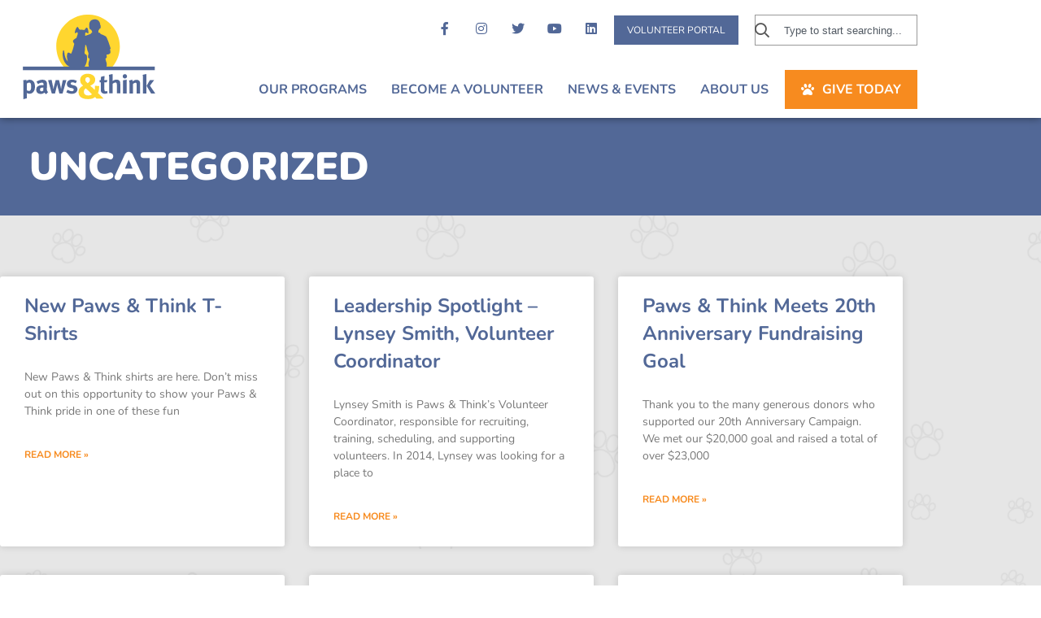

--- FILE ---
content_type: text/html; charset=UTF-8
request_url: https://www.pawsandthink.org/category/uncategorized/
body_size: 15123
content:
<!DOCTYPE html>
<html lang="en-US">
<head>
	<meta charset="UTF-8">
	<meta name="viewport" content="width=device-width, initial-scale=1.0, viewport-fit=cover" />			<title>
			Uncategorized Archives - Paws &amp; Think		</title>
		<meta name='robots' content='index, follow, max-image-preview:large, max-snippet:-1, max-video-preview:-1' />

	<!-- This site is optimized with the Yoast SEO plugin v26.7 - https://yoast.com/wordpress/plugins/seo/ -->
	<link rel="canonical" href="https://www.pawsandthink.org/category/uncategorized/" />
	<link rel="next" href="https://www.pawsandthink.org/category/uncategorized/page/2/" />
	<meta property="og:locale" content="en_US" />
	<meta property="og:type" content="article" />
	<meta property="og:title" content="Uncategorized Archives - Paws &amp; Think" />
	<meta property="og:url" content="https://www.pawsandthink.org/category/uncategorized/" />
	<meta property="og:site_name" content="Paws &amp; Think" />
	<meta name="twitter:card" content="summary_large_image" />
	<script type="application/ld+json" class="yoast-schema-graph">{"@context":"https://schema.org","@graph":[{"@type":"CollectionPage","@id":"https://www.pawsandthink.org/category/uncategorized/","url":"https://www.pawsandthink.org/category/uncategorized/","name":"Uncategorized Archives - Paws &amp; Think","isPartOf":{"@id":"https://www.pawsandthink.org/#website"},"primaryImageOfPage":{"@id":"https://www.pawsandthink.org/category/uncategorized/#primaryimage"},"image":{"@id":"https://www.pawsandthink.org/category/uncategorized/#primaryimage"},"thumbnailUrl":"https://www.pawsandthink.org/wp-content/uploads/2022/04/new-shirt-design-photo.jpg","breadcrumb":{"@id":"https://www.pawsandthink.org/category/uncategorized/#breadcrumb"},"inLanguage":"en-US"},{"@type":"ImageObject","inLanguage":"en-US","@id":"https://www.pawsandthink.org/category/uncategorized/#primaryimage","url":"https://www.pawsandthink.org/wp-content/uploads/2022/04/new-shirt-design-photo.jpg","contentUrl":"https://www.pawsandthink.org/wp-content/uploads/2022/04/new-shirt-design-photo.jpg","width":1092,"height":917},{"@type":"BreadcrumbList","@id":"https://www.pawsandthink.org/category/uncategorized/#breadcrumb","itemListElement":[{"@type":"ListItem","position":1,"name":"Home","item":"https://www.pawsandthink.org/"},{"@type":"ListItem","position":2,"name":"Uncategorized"}]},{"@type":"WebSite","@id":"https://www.pawsandthink.org/#website","url":"https://www.pawsandthink.org/","name":"Paws &amp; Think","description":"Every Person. Every Dog.","publisher":{"@id":"https://www.pawsandthink.org/#organization"},"potentialAction":[{"@type":"SearchAction","target":{"@type":"EntryPoint","urlTemplate":"https://www.pawsandthink.org/?s={search_term_string}"},"query-input":{"@type":"PropertyValueSpecification","valueRequired":true,"valueName":"search_term_string"}}],"inLanguage":"en-US"},{"@type":"Organization","@id":"https://www.pawsandthink.org/#organization","name":"Paws &amp; Think","url":"https://www.pawsandthink.org/","logo":{"@type":"ImageObject","inLanguage":"en-US","@id":"https://www.pawsandthink.org/#/schema/logo/image/","url":"https://www.pawsandthink.org/wp-content/uploads/2021/03/paws-and-think-logo.svg","contentUrl":"https://www.pawsandthink.org/wp-content/uploads/2021/03/paws-and-think-logo.svg","caption":"Paws &amp; Think"},"image":{"@id":"https://www.pawsandthink.org/#/schema/logo/image/"}}]}</script>
	<!-- / Yoast SEO plugin. -->


<link rel='dns-prefetch' href='//downloads.mightycause.com' />
<link rel="alternate" type="application/rss+xml" title="Paws &amp; Think &raquo; Uncategorized Category Feed" href="https://www.pawsandthink.org/category/uncategorized/feed/" />
<style id='wp-img-auto-sizes-contain-inline-css' type='text/css'>
img:is([sizes=auto i],[sizes^="auto," i]){contain-intrinsic-size:3000px 1500px}
/*# sourceURL=wp-img-auto-sizes-contain-inline-css */
</style>
<style id='wp-emoji-styles-inline-css' type='text/css'>

	img.wp-smiley, img.emoji {
		display: inline !important;
		border: none !important;
		box-shadow: none !important;
		height: 1em !important;
		width: 1em !important;
		margin: 0 0.07em !important;
		vertical-align: -0.1em !important;
		background: none !important;
		padding: 0 !important;
	}
/*# sourceURL=wp-emoji-styles-inline-css */
</style>
<link rel='stylesheet' id='wp-block-library-css' href='https://www.pawsandthink.org/wp-includes/css/dist/block-library/style.min.css?ver=6.9' type='text/css' media='all' />
<style id='classic-theme-styles-inline-css' type='text/css'>
/*! This file is auto-generated */
.wp-block-button__link{color:#fff;background-color:#32373c;border-radius:9999px;box-shadow:none;text-decoration:none;padding:calc(.667em + 2px) calc(1.333em + 2px);font-size:1.125em}.wp-block-file__button{background:#32373c;color:#fff;text-decoration:none}
/*# sourceURL=/wp-includes/css/classic-themes.min.css */
</style>
<style id='global-styles-inline-css' type='text/css'>
:root{--wp--preset--aspect-ratio--square: 1;--wp--preset--aspect-ratio--4-3: 4/3;--wp--preset--aspect-ratio--3-4: 3/4;--wp--preset--aspect-ratio--3-2: 3/2;--wp--preset--aspect-ratio--2-3: 2/3;--wp--preset--aspect-ratio--16-9: 16/9;--wp--preset--aspect-ratio--9-16: 9/16;--wp--preset--color--black: #000000;--wp--preset--color--cyan-bluish-gray: #abb8c3;--wp--preset--color--white: #ffffff;--wp--preset--color--pale-pink: #f78da7;--wp--preset--color--vivid-red: #cf2e2e;--wp--preset--color--luminous-vivid-orange: #ff6900;--wp--preset--color--luminous-vivid-amber: #fcb900;--wp--preset--color--light-green-cyan: #7bdcb5;--wp--preset--color--vivid-green-cyan: #00d084;--wp--preset--color--pale-cyan-blue: #8ed1fc;--wp--preset--color--vivid-cyan-blue: #0693e3;--wp--preset--color--vivid-purple: #9b51e0;--wp--preset--gradient--vivid-cyan-blue-to-vivid-purple: linear-gradient(135deg,rgb(6,147,227) 0%,rgb(155,81,224) 100%);--wp--preset--gradient--light-green-cyan-to-vivid-green-cyan: linear-gradient(135deg,rgb(122,220,180) 0%,rgb(0,208,130) 100%);--wp--preset--gradient--luminous-vivid-amber-to-luminous-vivid-orange: linear-gradient(135deg,rgb(252,185,0) 0%,rgb(255,105,0) 100%);--wp--preset--gradient--luminous-vivid-orange-to-vivid-red: linear-gradient(135deg,rgb(255,105,0) 0%,rgb(207,46,46) 100%);--wp--preset--gradient--very-light-gray-to-cyan-bluish-gray: linear-gradient(135deg,rgb(238,238,238) 0%,rgb(169,184,195) 100%);--wp--preset--gradient--cool-to-warm-spectrum: linear-gradient(135deg,rgb(74,234,220) 0%,rgb(151,120,209) 20%,rgb(207,42,186) 40%,rgb(238,44,130) 60%,rgb(251,105,98) 80%,rgb(254,248,76) 100%);--wp--preset--gradient--blush-light-purple: linear-gradient(135deg,rgb(255,206,236) 0%,rgb(152,150,240) 100%);--wp--preset--gradient--blush-bordeaux: linear-gradient(135deg,rgb(254,205,165) 0%,rgb(254,45,45) 50%,rgb(107,0,62) 100%);--wp--preset--gradient--luminous-dusk: linear-gradient(135deg,rgb(255,203,112) 0%,rgb(199,81,192) 50%,rgb(65,88,208) 100%);--wp--preset--gradient--pale-ocean: linear-gradient(135deg,rgb(255,245,203) 0%,rgb(182,227,212) 50%,rgb(51,167,181) 100%);--wp--preset--gradient--electric-grass: linear-gradient(135deg,rgb(202,248,128) 0%,rgb(113,206,126) 100%);--wp--preset--gradient--midnight: linear-gradient(135deg,rgb(2,3,129) 0%,rgb(40,116,252) 100%);--wp--preset--font-size--small: 13px;--wp--preset--font-size--medium: 20px;--wp--preset--font-size--large: 36px;--wp--preset--font-size--x-large: 42px;--wp--preset--spacing--20: 0.44rem;--wp--preset--spacing--30: 0.67rem;--wp--preset--spacing--40: 1rem;--wp--preset--spacing--50: 1.5rem;--wp--preset--spacing--60: 2.25rem;--wp--preset--spacing--70: 3.38rem;--wp--preset--spacing--80: 5.06rem;--wp--preset--shadow--natural: 6px 6px 9px rgba(0, 0, 0, 0.2);--wp--preset--shadow--deep: 12px 12px 50px rgba(0, 0, 0, 0.4);--wp--preset--shadow--sharp: 6px 6px 0px rgba(0, 0, 0, 0.2);--wp--preset--shadow--outlined: 6px 6px 0px -3px rgb(255, 255, 255), 6px 6px rgb(0, 0, 0);--wp--preset--shadow--crisp: 6px 6px 0px rgb(0, 0, 0);}:where(.is-layout-flex){gap: 0.5em;}:where(.is-layout-grid){gap: 0.5em;}body .is-layout-flex{display: flex;}.is-layout-flex{flex-wrap: wrap;align-items: center;}.is-layout-flex > :is(*, div){margin: 0;}body .is-layout-grid{display: grid;}.is-layout-grid > :is(*, div){margin: 0;}:where(.wp-block-columns.is-layout-flex){gap: 2em;}:where(.wp-block-columns.is-layout-grid){gap: 2em;}:where(.wp-block-post-template.is-layout-flex){gap: 1.25em;}:where(.wp-block-post-template.is-layout-grid){gap: 1.25em;}.has-black-color{color: var(--wp--preset--color--black) !important;}.has-cyan-bluish-gray-color{color: var(--wp--preset--color--cyan-bluish-gray) !important;}.has-white-color{color: var(--wp--preset--color--white) !important;}.has-pale-pink-color{color: var(--wp--preset--color--pale-pink) !important;}.has-vivid-red-color{color: var(--wp--preset--color--vivid-red) !important;}.has-luminous-vivid-orange-color{color: var(--wp--preset--color--luminous-vivid-orange) !important;}.has-luminous-vivid-amber-color{color: var(--wp--preset--color--luminous-vivid-amber) !important;}.has-light-green-cyan-color{color: var(--wp--preset--color--light-green-cyan) !important;}.has-vivid-green-cyan-color{color: var(--wp--preset--color--vivid-green-cyan) !important;}.has-pale-cyan-blue-color{color: var(--wp--preset--color--pale-cyan-blue) !important;}.has-vivid-cyan-blue-color{color: var(--wp--preset--color--vivid-cyan-blue) !important;}.has-vivid-purple-color{color: var(--wp--preset--color--vivid-purple) !important;}.has-black-background-color{background-color: var(--wp--preset--color--black) !important;}.has-cyan-bluish-gray-background-color{background-color: var(--wp--preset--color--cyan-bluish-gray) !important;}.has-white-background-color{background-color: var(--wp--preset--color--white) !important;}.has-pale-pink-background-color{background-color: var(--wp--preset--color--pale-pink) !important;}.has-vivid-red-background-color{background-color: var(--wp--preset--color--vivid-red) !important;}.has-luminous-vivid-orange-background-color{background-color: var(--wp--preset--color--luminous-vivid-orange) !important;}.has-luminous-vivid-amber-background-color{background-color: var(--wp--preset--color--luminous-vivid-amber) !important;}.has-light-green-cyan-background-color{background-color: var(--wp--preset--color--light-green-cyan) !important;}.has-vivid-green-cyan-background-color{background-color: var(--wp--preset--color--vivid-green-cyan) !important;}.has-pale-cyan-blue-background-color{background-color: var(--wp--preset--color--pale-cyan-blue) !important;}.has-vivid-cyan-blue-background-color{background-color: var(--wp--preset--color--vivid-cyan-blue) !important;}.has-vivid-purple-background-color{background-color: var(--wp--preset--color--vivid-purple) !important;}.has-black-border-color{border-color: var(--wp--preset--color--black) !important;}.has-cyan-bluish-gray-border-color{border-color: var(--wp--preset--color--cyan-bluish-gray) !important;}.has-white-border-color{border-color: var(--wp--preset--color--white) !important;}.has-pale-pink-border-color{border-color: var(--wp--preset--color--pale-pink) !important;}.has-vivid-red-border-color{border-color: var(--wp--preset--color--vivid-red) !important;}.has-luminous-vivid-orange-border-color{border-color: var(--wp--preset--color--luminous-vivid-orange) !important;}.has-luminous-vivid-amber-border-color{border-color: var(--wp--preset--color--luminous-vivid-amber) !important;}.has-light-green-cyan-border-color{border-color: var(--wp--preset--color--light-green-cyan) !important;}.has-vivid-green-cyan-border-color{border-color: var(--wp--preset--color--vivid-green-cyan) !important;}.has-pale-cyan-blue-border-color{border-color: var(--wp--preset--color--pale-cyan-blue) !important;}.has-vivid-cyan-blue-border-color{border-color: var(--wp--preset--color--vivid-cyan-blue) !important;}.has-vivid-purple-border-color{border-color: var(--wp--preset--color--vivid-purple) !important;}.has-vivid-cyan-blue-to-vivid-purple-gradient-background{background: var(--wp--preset--gradient--vivid-cyan-blue-to-vivid-purple) !important;}.has-light-green-cyan-to-vivid-green-cyan-gradient-background{background: var(--wp--preset--gradient--light-green-cyan-to-vivid-green-cyan) !important;}.has-luminous-vivid-amber-to-luminous-vivid-orange-gradient-background{background: var(--wp--preset--gradient--luminous-vivid-amber-to-luminous-vivid-orange) !important;}.has-luminous-vivid-orange-to-vivid-red-gradient-background{background: var(--wp--preset--gradient--luminous-vivid-orange-to-vivid-red) !important;}.has-very-light-gray-to-cyan-bluish-gray-gradient-background{background: var(--wp--preset--gradient--very-light-gray-to-cyan-bluish-gray) !important;}.has-cool-to-warm-spectrum-gradient-background{background: var(--wp--preset--gradient--cool-to-warm-spectrum) !important;}.has-blush-light-purple-gradient-background{background: var(--wp--preset--gradient--blush-light-purple) !important;}.has-blush-bordeaux-gradient-background{background: var(--wp--preset--gradient--blush-bordeaux) !important;}.has-luminous-dusk-gradient-background{background: var(--wp--preset--gradient--luminous-dusk) !important;}.has-pale-ocean-gradient-background{background: var(--wp--preset--gradient--pale-ocean) !important;}.has-electric-grass-gradient-background{background: var(--wp--preset--gradient--electric-grass) !important;}.has-midnight-gradient-background{background: var(--wp--preset--gradient--midnight) !important;}.has-small-font-size{font-size: var(--wp--preset--font-size--small) !important;}.has-medium-font-size{font-size: var(--wp--preset--font-size--medium) !important;}.has-large-font-size{font-size: var(--wp--preset--font-size--large) !important;}.has-x-large-font-size{font-size: var(--wp--preset--font-size--x-large) !important;}
:where(.wp-block-post-template.is-layout-flex){gap: 1.25em;}:where(.wp-block-post-template.is-layout-grid){gap: 1.25em;}
:where(.wp-block-term-template.is-layout-flex){gap: 1.25em;}:where(.wp-block-term-template.is-layout-grid){gap: 1.25em;}
:where(.wp-block-columns.is-layout-flex){gap: 2em;}:where(.wp-block-columns.is-layout-grid){gap: 2em;}
:root :where(.wp-block-pullquote){font-size: 1.5em;line-height: 1.6;}
/*# sourceURL=global-styles-inline-css */
</style>
<link rel='stylesheet' id='ctf_styles-css' href='https://www.pawsandthink.org/wp-content/plugins/custom-twitter-feeds-pro/css/ctf-styles.min.css?ver=2.3.1' type='text/css' media='all' />
<link rel='stylesheet' id='wp-faqp-public-style-css' href='https://www.pawsandthink.org/wp-content/plugins/wp-faq-pro/assets/css/wp-faqp-public.min.css?ver=1.7.3' type='text/css' media='all' />
<link rel='stylesheet' id='cff-css' href='https://www.pawsandthink.org/wp-content/plugins/custom-facebook-feed-pro/assets/css/cff-style.min.css?ver=4.5.3' type='text/css' media='all' />
<link rel='stylesheet' id='megamenu-css' href='https://www.pawsandthink.org/wp-content/uploads/maxmegamenu/style.css?ver=84ddc0' type='text/css' media='all' />
<link rel='stylesheet' id='dashicons-css' href='https://www.pawsandthink.org/wp-includes/css/dashicons.min.css?ver=6.9' type='text/css' media='all' />
<link rel='stylesheet' id='style-css' href='https://www.pawsandthink.org/wp-content/themes/paws-and-think/style.css?ver=6.9' type='text/css' media='all' />
<link rel='stylesheet' id='flexnav-style-css' href='https://www.pawsandthink.org/wp-content/themes/paws-and-think/assets/css/flexnav.css?ver=6.9' type='text/css' media='all' />
<link rel='stylesheet' id='fontawesome-style-css' href='https://www.pawsandthink.org/wp-content/themes/paws-and-think/assets/css/all.min.css?ver=6.9' type='text/css' media='all' />
<link rel='stylesheet' id='e-animation-grow-css' href='https://www.pawsandthink.org/wp-content/plugins/elementor/assets/lib/animations/styles/e-animation-grow.min.css?ver=3.34.1' type='text/css' media='all' />
<link rel='stylesheet' id='elementor-frontend-css' href='https://www.pawsandthink.org/wp-content/uploads/elementor/css/custom-frontend.min.css?ver=1768068189' type='text/css' media='all' />
<link rel='stylesheet' id='widget-social-icons-css' href='https://www.pawsandthink.org/wp-content/plugins/elementor/assets/css/widget-social-icons.min.css?ver=3.34.1' type='text/css' media='all' />
<link rel='stylesheet' id='e-apple-webkit-css' href='https://www.pawsandthink.org/wp-content/uploads/elementor/css/custom-apple-webkit.min.css?ver=1768068189' type='text/css' media='all' />
<link rel='stylesheet' id='widget-search-css' href='https://www.pawsandthink.org/wp-content/plugins/elementor-pro/assets/css/widget-search.min.css?ver=3.34.0' type='text/css' media='all' />
<link rel='stylesheet' id='widget-image-css' href='https://www.pawsandthink.org/wp-content/plugins/elementor/assets/css/widget-image.min.css?ver=3.34.1' type='text/css' media='all' />
<link rel='stylesheet' id='swiper-css' href='https://www.pawsandthink.org/wp-content/plugins/elementor/assets/lib/swiper/v8/css/swiper.min.css?ver=8.4.5' type='text/css' media='all' />
<link rel='stylesheet' id='e-swiper-css' href='https://www.pawsandthink.org/wp-content/plugins/elementor/assets/css/conditionals/e-swiper.min.css?ver=3.34.1' type='text/css' media='all' />
<link rel='stylesheet' id='widget-heading-css' href='https://www.pawsandthink.org/wp-content/plugins/elementor/assets/css/widget-heading.min.css?ver=3.34.1' type='text/css' media='all' />
<link rel='stylesheet' id='widget-icon-list-css' href='https://www.pawsandthink.org/wp-content/uploads/elementor/css/custom-widget-icon-list.min.css?ver=1768068189' type='text/css' media='all' />
<link rel='stylesheet' id='widget-form-css' href='https://www.pawsandthink.org/wp-content/plugins/elementor-pro/assets/css/widget-form.min.css?ver=3.34.0' type='text/css' media='all' />
<link rel='stylesheet' id='widget-posts-css' href='https://www.pawsandthink.org/wp-content/plugins/elementor-pro/assets/css/widget-posts.min.css?ver=3.34.0' type='text/css' media='all' />
<link rel='stylesheet' id='elementor-icons-css' href='https://www.pawsandthink.org/wp-content/plugins/elementor/assets/lib/eicons/css/elementor-icons.min.css?ver=5.45.0' type='text/css' media='all' />
<link rel='stylesheet' id='elementor-post-1-css' href='https://www.pawsandthink.org/wp-content/uploads/elementor/css/post-1.css?ver=1768068189' type='text/css' media='all' />
<link rel='stylesheet' id='cffstyles-css' href='https://www.pawsandthink.org/wp-content/plugins/custom-facebook-feed-pro/assets/css/cff-style.min.css?ver=4.5.3' type='text/css' media='all' />
<link rel='stylesheet' id='elementor-post-22-css' href='https://www.pawsandthink.org/wp-content/uploads/elementor/css/post-22.css?ver=1768068189' type='text/css' media='all' />
<link rel='stylesheet' id='elementor-post-150-css' href='https://www.pawsandthink.org/wp-content/uploads/elementor/css/post-150.css?ver=1768068189' type='text/css' media='all' />
<link rel='stylesheet' id='elementor-post-5690-css' href='https://www.pawsandthink.org/wp-content/uploads/elementor/css/post-5690.css?ver=1768068669' type='text/css' media='all' />
<link rel='stylesheet' id='elementor-gf-local-robotoslab-css' href='https://www.pawsandthink.org/wp-content/uploads/elementor/google-fonts/css/robotoslab.css?ver=1742219940' type='text/css' media='all' />
<link rel='stylesheet' id='elementor-gf-local-roboto-css' href='https://www.pawsandthink.org/wp-content/uploads/elementor/google-fonts/css/roboto.css?ver=1742219952' type='text/css' media='all' />
<link rel='stylesheet' id='elementor-gf-local-nunito-css' href='https://www.pawsandthink.org/wp-content/uploads/elementor/google-fonts/css/nunito.css?ver=1742219962' type='text/css' media='all' />
<link rel='stylesheet' id='elementor-gf-local-raleway-css' href='https://www.pawsandthink.org/wp-content/uploads/elementor/google-fonts/css/raleway.css?ver=1742219968' type='text/css' media='all' />
<script type="text/javascript" src="https://www.pawsandthink.org/wp-includes/js/jquery/jquery.min.js?ver=3.7.1" id="jquery-core-js"></script>
<script type="text/javascript" src="https://www.pawsandthink.org/wp-includes/js/jquery/jquery-migrate.min.js?ver=3.4.1" id="jquery-migrate-js"></script>
<link rel="https://api.w.org/" href="https://www.pawsandthink.org/wp-json/" /><link rel="alternate" title="JSON" type="application/json" href="https://www.pawsandthink.org/wp-json/wp/v2/categories/1" /><link rel="EditURI" type="application/rsd+xml" title="RSD" href="https://www.pawsandthink.org/xmlrpc.php?rsd" />
<meta name="generator" content="WordPress 6.9" />
<!-- Custom Facebook Feed JS vars -->
<script type="text/javascript">
var cffsiteurl = "https://www.pawsandthink.org/wp-content/plugins";
var cffajaxurl = "https://www.pawsandthink.org/wp-admin/admin-ajax.php";


var cfflinkhashtags = "false";
</script>

<style data-eae-name="FpKHOwu__UoYnp">.__eae_cssd, .FpKHOwu__UoYnp {unicode-bidi: bidi-override;direction: rtl;}</style>

<script> var __eae_open = function (str) { document.location.href = __eae_decode(str); }; var __eae_decode = function (str) { return str.replace(/[a-zA-Z]/g, function(c) { return String.fromCharCode( (c <= "Z" ? 90 : 122) >= (c = c.charCodeAt(0) + 13) ? c : c - 26 ); }); }; var __eae_decode_emails = function () { var __eae_emails = document.querySelectorAll(".__eae_r13"); for (var i = 0; i < __eae_emails.length; i++) { __eae_emails[i].textContent = __eae_decode(__eae_emails[i].textContent); } }; if (document.readyState !== "loading") { __eae_decode_emails(); } else if (document.addEventListener) { document.addEventListener("DOMContentLoaded", __eae_decode_emails); } else { document.attachEvent("onreadystatechange", function () { if (document.readyState !== "loading") __eae_decode_emails(); }); } var eS3VWlhkJO7X__ = function (str) { var r = function (a, d) { var map = "!\"#$%&'()*+,-./0123456789:;<=>?@ABCDEFGHIJKLMNOPQRSTUVWXYZ[\\]^_`abcdefghijklmnopqrstuvwxyz{|}~"; for (var i = 0; i < a.length; i++) { var pos = map.indexOf(a[i]); d += pos >= 0 ? map[(pos + 47) % 94] : a[i]; } return d; }; window.location.href = r(str, ""); }; document.addEventListener("copy", function (event) { if ( NodeList.prototype.forEach === undefined || Array.from === undefined || String.prototype.normalize === undefined || ! event.clipboardData ) { return; } var encoded = []; var copiedText = window.getSelection().toString().trim(); document.querySelectorAll( "." + document.querySelector("style[data-eae-name]").dataset.eaeName ).forEach(function (item) { encoded.push(item.innerText.trim()); }); if (! encoded.length) { return; } encoded.filter(function (value, index, self) { return self.indexOf(value) === index; }).map(function (item) { return { original: new RegExp(item.replace(/[-\/\\^$*+?.()|[\]{}]/g, "\\$&"), "ig"), reverse: Array.from(item.normalize("NFC")) .reverse() .join('') .replace(/[()]/g, "__eae__") }; }).forEach(function (item) { copiedText = copiedText.replace( item.original, item.reverse.replace("__eae__", "(").replace("__eae__", ")") ) }); event.clipboardData.setData("text/plain", copiedText); event.preventDefault(); }); </script>

		<!-- GA Google Analytics @ https://m0n.co/ga -->
		<script>
			(function(i,s,o,g,r,a,m){i['GoogleAnalyticsObject']=r;i[r]=i[r]||function(){
			(i[r].q=i[r].q||[]).push(arguments)},i[r].l=1*new Date();a=s.createElement(o),
			m=s.getElementsByTagName(o)[0];a.async=1;a.src=g;m.parentNode.insertBefore(a,m)
			})(window,document,'script','https://www.google-analytics.com/analytics.js','ga');
			ga('create', 'UA-6180244-1', 'auto');
			ga('send', 'pageview');
		</script>

	<script async src=https://widgets.givebutter.com/latest.umd.cjs?acct=vEUjBl3gre7Y9bok></script> <style> .ppw-ppf-input-container { background-color: !important; padding: px!important; border-radius: px!important; } .ppw-ppf-input-container div.ppw-ppf-headline { font-size: px!important; font-weight: !important; color: !important; } .ppw-ppf-input-container div.ppw-ppf-desc { font-size: px!important; font-weight: !important; color: !important; } .ppw-ppf-input-container label.ppw-pwd-label { font-size: px!important; font-weight: !important; color: !important; } div.ppwp-wrong-pw-error { font-size: px!important; font-weight: !important; color: #dc3232!important; background: !important; } .ppw-ppf-input-container input[type='submit'] { color: !important; background: !important; } .ppw-ppf-input-container input[type='submit']:hover { color: !important; background: !important; } .ppw-ppf-desc-below { font-size: px!important; font-weight: !important; color: !important; } </style>  <style> .ppw-form { background-color: !important; padding: px!important; border-radius: px!important; } .ppw-headline.ppw-pcp-pf-headline { font-size: px!important; font-weight: !important; color: !important; } .ppw-description.ppw-pcp-pf-desc { font-size: px!important; font-weight: !important; color: !important; } .ppw-pcp-pf-desc-above-btn { display: block; } .ppw-pcp-pf-desc-below-form { font-size: px!important; font-weight: !important; color: !important; } .ppw-input label.ppw-pcp-password-label { font-size: px!important; font-weight: !important; color: !important; } .ppw-form input[type='submit'] { color: !important; background: !important; } .ppw-form input[type='submit']:hover { color: !important; background: !important; } div.ppw-error.ppw-pcp-pf-error-msg { font-size: px!important; font-weight: !important; color: #dc3232!important; background: !important; } </style> <meta name="generator" content="Elementor 3.34.1; features: additional_custom_breakpoints; settings: css_print_method-external, google_font-enabled, font_display-auto">
<style type="text/css">.recentcomments a{display:inline !important;padding:0 !important;margin:0 !important;}</style>			<style>
				.e-con.e-parent:nth-of-type(n+4):not(.e-lazyloaded):not(.e-no-lazyload),
				.e-con.e-parent:nth-of-type(n+4):not(.e-lazyloaded):not(.e-no-lazyload) * {
					background-image: none !important;
				}
				@media screen and (max-height: 1024px) {
					.e-con.e-parent:nth-of-type(n+3):not(.e-lazyloaded):not(.e-no-lazyload),
					.e-con.e-parent:nth-of-type(n+3):not(.e-lazyloaded):not(.e-no-lazyload) * {
						background-image: none !important;
					}
				}
				@media screen and (max-height: 640px) {
					.e-con.e-parent:nth-of-type(n+2):not(.e-lazyloaded):not(.e-no-lazyload),
					.e-con.e-parent:nth-of-type(n+2):not(.e-lazyloaded):not(.e-no-lazyload) * {
						background-image: none !important;
					}
				}
			</style>
			<link rel="icon" href="https://www.pawsandthink.org/wp-content/uploads/2021/04/cropped-pawsandthink-favicon-32x32.png" sizes="32x32" />
<link rel="icon" href="https://www.pawsandthink.org/wp-content/uploads/2021/04/cropped-pawsandthink-favicon-192x192.png" sizes="192x192" />
<link rel="apple-touch-icon" href="https://www.pawsandthink.org/wp-content/uploads/2021/04/cropped-pawsandthink-favicon-180x180.png" />
<meta name="msapplication-TileImage" content="https://www.pawsandthink.org/wp-content/uploads/2021/04/cropped-pawsandthink-favicon-270x270.png" />
<style type="text/css">/** Mega Menu CSS: fs **/</style>
</head>
<body class="archive category category-uncategorized category-1 wp-custom-logo wp-theme-paws-and-think mega-menu-main elementor-page-5690 elementor-default elementor-template-full-width elementor-kit-1">
		<header data-elementor-type="header" data-elementor-id="22" class="elementor elementor-22 elementor-location-header" data-elementor-post-type="elementor_library">
					<section class="elementor-section elementor-top-section elementor-element elementor-element-8577884 elementor-hidden-desktop elementor-hidden-tablet mobile-nav elementor-section-boxed elementor-section-height-default elementor-section-height-default" data-id="8577884" data-element_type="section" data-settings="{&quot;background_background&quot;:&quot;classic&quot;}">
						<div class="elementor-container elementor-column-gap-default">
					<div class="elementor-column elementor-col-100 elementor-top-column elementor-element elementor-element-d52c355" data-id="d52c355" data-element_type="column">
			<div class="elementor-widget-wrap elementor-element-populated">
						<div class="elementor-element elementor-element-f3f0a02 e-grid-align-mobile-center social elementor-widget__width-auto elementor-widget-mobile__width-auto elementor-shape-rounded elementor-grid-0 e-grid-align-center elementor-widget elementor-widget-social-icons" data-id="f3f0a02" data-element_type="widget" data-widget_type="social-icons.default">
				<div class="elementor-widget-container">
							<div class="elementor-social-icons-wrapper elementor-grid" role="list">
							<span class="elementor-grid-item" role="listitem">
					<a class="elementor-icon elementor-social-icon elementor-social-icon-facebook-f elementor-animation-grow elementor-repeater-item-07256cc" href="http://www.facebook.com/pawsandthink" target="_blank">
						<span class="elementor-screen-only">Facebook-f</span>
						<i aria-hidden="true" class="fab fa-facebook-f"></i>					</a>
				</span>
							<span class="elementor-grid-item" role="listitem">
					<a class="elementor-icon elementor-social-icon elementor-social-icon-instagram elementor-animation-grow elementor-repeater-item-25612ab" href="http://instagram.com/pawsandthinkinc/" target="_blank">
						<span class="elementor-screen-only">Instagram</span>
						<i aria-hidden="true" class="fab fa-instagram"></i>					</a>
				</span>
							<span class="elementor-grid-item" role="listitem">
					<a class="elementor-icon elementor-social-icon elementor-social-icon-twitter elementor-animation-grow elementor-repeater-item-3abe585" href="http://twitter.com/pawsandthinkinc" target="_blank">
						<span class="elementor-screen-only">Twitter</span>
						<i aria-hidden="true" class="fab fa-twitter"></i>					</a>
				</span>
							<span class="elementor-grid-item" role="listitem">
					<a class="elementor-icon elementor-social-icon elementor-social-icon-youtube elementor-animation-grow elementor-repeater-item-5146ba4" href="https://www.youtube.com/channel/UC7z6mBbKDrNV2F3RrQOVVIQ" target="_blank">
						<span class="elementor-screen-only">Youtube</span>
						<i aria-hidden="true" class="fab fa-youtube"></i>					</a>
				</span>
							<span class="elementor-grid-item" role="listitem">
					<a class="elementor-icon elementor-social-icon elementor-social-icon-linkedin elementor-animation-grow elementor-repeater-item-cf352bf" href="https://www.linkedin.com/company/paws-and-think-inc-/" target="_blank">
						<span class="elementor-screen-only">Linkedin</span>
						<i aria-hidden="true" class="fab fa-linkedin"></i>					</a>
				</span>
					</div>
						</div>
				</div>
				<div class="elementor-element elementor-element-09ee8a5 elementor-widget__width-initial elementor-widget-mobile__width-inherit elementor-widget elementor-widget-search" data-id="09ee8a5" data-element_type="widget" data-settings="{&quot;submit_trigger&quot;:&quot;key_enter&quot;,&quot;pagination_type_options&quot;:&quot;none&quot;}" data-widget_type="search.default">
				<div class="elementor-widget-container">
							<search class="e-search hidden" role="search">
			<form class="e-search-form" action="https://www.pawsandthink.org" method="get">

				
				<label class="e-search-label" for="search-09ee8a5">
					<span class="elementor-screen-only">
						Search					</span>
					<i aria-hidden="true" class="far fa-search"></i>				</label>

				<div class="e-search-input-wrapper">
					<input id="search-09ee8a5" placeholder="Type to start searching..." class="e-search-input" type="search" name="s" value="" autocomplete="on" role="combobox" aria-autocomplete="list" aria-expanded="false" aria-controls="results-09ee8a5" aria-haspopup="listbox">
					<i aria-hidden="true" class="far fa-times"></i>										<output id="results-09ee8a5" class="e-search-results-container hide-loader" aria-live="polite" aria-atomic="true" aria-label="Results for search" tabindex="0">
						<div class="e-search-results"></div>
											</output>
									</div>
				
				
				<button class="e-search-submit elementor-screen-only " type="submit" aria-label="Search">
					
									</button>
				<input type="hidden" name="e_search_props" value="09ee8a5-22">
			</form>
		</search>
						</div>
				</div>
					</div>
		</div>
					</div>
		</section>
				<section class="elementor-section elementor-top-section elementor-element elementor-element-f7a5190 header elementor-section-boxed elementor-section-height-default elementor-section-height-default" data-id="f7a5190" data-element_type="section" data-settings="{&quot;background_background&quot;:&quot;classic&quot;}">
						<div class="elementor-container elementor-column-gap-default">
					<div class="elementor-column elementor-col-50 elementor-top-column elementor-element elementor-element-77a8ab3" data-id="77a8ab3" data-element_type="column">
			<div class="elementor-widget-wrap elementor-element-populated">
						<div class="elementor-element elementor-element-7529222 logo elementor-widget elementor-widget-theme-site-logo elementor-widget-image" data-id="7529222" data-element_type="widget" data-widget_type="theme-site-logo.default">
				<div class="elementor-widget-container">
											<a href="https://www.pawsandthink.org">
			<img src="https://www.pawsandthink.org/wp-content/uploads/2021/03/paws-and-think-logo.svg" class="attachment-full size-full wp-image-28" alt="" />				</a>
											</div>
				</div>
					</div>
		</div>
				<div class="elementor-column elementor-col-50 elementor-top-column elementor-element elementor-element-c008a59 nav-wrapper" data-id="c008a59" data-element_type="column">
			<div class="elementor-widget-wrap elementor-element-populated">
						<div class="elementor-element elementor-element-dc16828 social elementor-widget__width-auto elementor-shape-rounded elementor-grid-0 e-grid-align-center elementor-widget elementor-widget-global elementor-global-151 elementor-widget-social-icons" data-id="dc16828" data-element_type="widget" data-widget_type="social-icons.default">
				<div class="elementor-widget-container">
							<div class="elementor-social-icons-wrapper elementor-grid" role="list">
							<span class="elementor-grid-item" role="listitem">
					<a class="elementor-icon elementor-social-icon elementor-social-icon-facebook-f elementor-animation-grow elementor-repeater-item-07256cc" href="http://www.facebook.com/pawsandthink" target="_blank">
						<span class="elementor-screen-only">Facebook-f</span>
						<i aria-hidden="true" class="fab fa-facebook-f"></i>					</a>
				</span>
							<span class="elementor-grid-item" role="listitem">
					<a class="elementor-icon elementor-social-icon elementor-social-icon-instagram elementor-animation-grow elementor-repeater-item-25612ab" href="http://instagram.com/pawsandthinkinc/" target="_blank">
						<span class="elementor-screen-only">Instagram</span>
						<i aria-hidden="true" class="fab fa-instagram"></i>					</a>
				</span>
							<span class="elementor-grid-item" role="listitem">
					<a class="elementor-icon elementor-social-icon elementor-social-icon-twitter elementor-animation-grow elementor-repeater-item-3abe585" href="http://twitter.com/pawsandthinkinc" target="_blank">
						<span class="elementor-screen-only">Twitter</span>
						<i aria-hidden="true" class="fab fa-twitter"></i>					</a>
				</span>
							<span class="elementor-grid-item" role="listitem">
					<a class="elementor-icon elementor-social-icon elementor-social-icon-youtube elementor-animation-grow elementor-repeater-item-5146ba4" href="https://www.youtube.com/channel/UC7z6mBbKDrNV2F3RrQOVVIQ" target="_blank">
						<span class="elementor-screen-only">Youtube</span>
						<i aria-hidden="true" class="fab fa-youtube"></i>					</a>
				</span>
							<span class="elementor-grid-item" role="listitem">
					<a class="elementor-icon elementor-social-icon elementor-social-icon-linkedin elementor-animation-grow elementor-repeater-item-cf352bf" href="https://www.linkedin.com/company/paws-and-think-inc-/" target="_blank">
						<span class="elementor-screen-only">Linkedin</span>
						<i aria-hidden="true" class="fab fa-linkedin"></i>					</a>
				</span>
					</div>
						</div>
				</div>
				<div class="elementor-element elementor-element-f70c32f button elementor-widget__width-auto elementor-widget-mobile__width-initial elementor-widget elementor-widget-global elementor-global-30 elementor-widget-button" data-id="f70c32f" data-element_type="widget" data-widget_type="button.default">
				<div class="elementor-widget-container">
									<div class="elementor-button-wrapper">
					<a class="elementor-button elementor-button-link elementor-size-sm" href="https://www.volgistics.com/ex2/vicnet.dll?from=207067" target="_blank">
						<span class="elementor-button-content-wrapper">
									<span class="elementor-button-text">Volunteer Portal</span>
					</span>
					</a>
				</div>
								</div>
				</div>
				<div class="elementor-element elementor-element-bccebb5 elementor-widget__width-initial elementor-hidden-mobile elementor-widget elementor-widget-search" data-id="bccebb5" data-element_type="widget" data-settings="{&quot;submit_trigger&quot;:&quot;key_enter&quot;,&quot;pagination_type_options&quot;:&quot;none&quot;}" data-widget_type="search.default">
				<div class="elementor-widget-container">
							<search class="e-search hidden" role="search">
			<form class="e-search-form" action="https://www.pawsandthink.org" method="get">

				
				<label class="e-search-label" for="search-bccebb5">
					<span class="elementor-screen-only">
						Search					</span>
					<i aria-hidden="true" class="far fa-search"></i>				</label>

				<div class="e-search-input-wrapper">
					<input id="search-bccebb5" placeholder="Type to start searching..." class="e-search-input" type="search" name="s" value="" autocomplete="on" role="combobox" aria-autocomplete="list" aria-expanded="false" aria-controls="results-bccebb5" aria-haspopup="listbox">
					<i aria-hidden="true" class="far fa-times"></i>										<output id="results-bccebb5" class="e-search-results-container hide-loader" aria-live="polite" aria-atomic="true" aria-label="Results for search" tabindex="0">
						<div class="e-search-results"></div>
											</output>
									</div>
				
				
				<button class="e-search-submit elementor-screen-only " type="submit" aria-label="Search">
					
									</button>
				<input type="hidden" name="e_search_props" value="bccebb5-22">
			</form>
		</search>
						</div>
				</div>
				<div class="elementor-element elementor-element-63f2cf4 elementor-widget__width-auto main-nav elementor-widget-tablet__width-inherit elementor-widget elementor-widget-wp-widget-maxmegamenu" data-id="63f2cf4" data-element_type="widget" data-widget_type="wp-widget-maxmegamenu.default">
				<div class="elementor-widget-container">
					<div id="mega-menu-wrap-main" class="mega-menu-wrap"><div class="mega-menu-toggle"><div class="mega-toggle-blocks-left"></div><div class="mega-toggle-blocks-center"></div><div class="mega-toggle-blocks-right"><div class='mega-toggle-block mega-menu-toggle-animated-block mega-toggle-block-1' id='mega-toggle-block-1'><button aria-label="Tablet Menu" class="mega-toggle-animated mega-toggle-animated-slider" type="button" aria-expanded="false">
                  <span class="mega-toggle-animated-box">
                    <span class="mega-toggle-animated-inner"></span>
                  </span>
                </button></div><div class='mega-toggle-block mega-menu-toggle-animated-block mega-toggle-block-2' id='mega-toggle-block-2'><button aria-label="Mobile Menu" class="mega-toggle-animated mega-toggle-animated-slider" type="button" aria-expanded="false">
                  <span class="mega-toggle-animated-box">
                    <span class="mega-toggle-animated-inner"></span>
                  </span>
                </button></div></div></div><ul id="mega-menu-main" class="mega-menu max-mega-menu mega-menu-horizontal mega-no-js" data-event="hover_intent" data-effect="fade_up" data-effect-speed="200" data-effect-mobile="disabled" data-effect-speed-mobile="0" data-mobile-force-width="body" data-second-click="go" data-document-click="collapse" data-vertical-behaviour="standard" data-breakpoint="930" data-unbind="true" data-mobile-state="collapse_all" data-mobile-direction="vertical" data-hover-intent-timeout="300" data-hover-intent-interval="100"><li class="mega-menu-item mega-menu-item-type-post_type mega-menu-item-object-page mega-menu-item-has-children mega-menu-megamenu mega-menu-grid mega-align-bottom-left mega-menu-grid mega-hide-arrow mega-disable-link mega-menu-item-5063" id="mega-menu-item-5063"><a class="mega-menu-link" tabindex="0" aria-expanded="false" role="button">Our Programs<span class="mega-indicator" aria-hidden="true"></span></a>
<ul class="mega-sub-menu" role='presentation'>
<li class="mega-menu-row" id="mega-menu-5063-0">
	<ul class="mega-sub-menu" style='--columns:12' role='presentation'>
<li class="mega-menu-column mega-menu-columns-6-of-12" style="--columns:12; --span:6" id="mega-menu-5063-0-0">
		<ul class="mega-sub-menu">
<li class="mega-menu-item mega-menu-item-type-post_type mega-menu-item-object-page mega-menu-item-has-children mega-menu-item-5189" id="mega-menu-item-5189"><a class="mega-menu-link" href="https://www.pawsandthink.org/programs/youth-canine/">Youth-Canine Programs<span class="mega-indicator" aria-hidden="true"></span></a>
			<ul class="mega-sub-menu">
<li class="mega-menu-item mega-menu-item-type-post_type mega-menu-item-object-page mega-menu-item-5215" id="mega-menu-item-5215"><a class="mega-menu-link" href="https://www.pawsandthink.org/programs/youth-canine/pawsitive-corrections/">Pawsitive Corrections</a></li><li class="mega-menu-item mega-menu-item-type-post_type mega-menu-item-object-page mega-menu-item-5214" id="mega-menu-item-5214"><a class="mega-menu-link" href="https://www.pawsandthink.org/programs/youth-canine/hamilton-county/">Hamilton County</a></li><li class="mega-menu-item mega-menu-item-type-post_type mega-menu-item-object-page mega-menu-item-5213" id="mega-menu-item-5213"><a class="mega-menu-link" href="https://www.pawsandthink.org/programs/youth-canine/pups-and-warriors-paws/">Pups and Warriors (PAWs)</a></li><li class="mega-menu-item mega-menu-item-type-post_type mega-menu-item-object-page mega-menu-item-5282" id="mega-menu-item-5282"><a class="mega-menu-link" href="https://www.pawsandthink.org/programs/youth-canine/youth-canine-graduates/">Youth-Canine Graduates</a></li>			</ul>
</li>		</ul>
</li><li class="mega-menu-column mega-menu-columns-6-of-12" style="--columns:12; --span:6" id="mega-menu-5063-0-1">
		<ul class="mega-sub-menu">
<li class="mega-menu-item mega-menu-item-type-post_type mega-menu-item-object-page mega-menu-item-has-children mega-menu-item-5114" id="mega-menu-item-5114"><a class="mega-menu-link" href="https://www.pawsandthink.org/programs/therapy-dog-programs/">Therapy Dog Programs<span class="mega-indicator" aria-hidden="true"></span></a>
			<ul class="mega-sub-menu">
<li class="mega-menu-item mega-menu-item-type-post_type mega-menu-item-object-page mega-menu-item-5022" id="mega-menu-item-5022"><a class="mega-menu-link" href="https://www.pawsandthink.org/programs/therapy-dog-programs/paws-to-read/">Paws to Read</a></li><li class="mega-menu-item mega-menu-item-type-post_type mega-menu-item-object-page mega-menu-item-5021" id="mega-menu-item-5021"><a class="mega-menu-link" href="https://www.pawsandthink.org/programs/therapy-dog-programs/paws-to-heal/">Paws to Heal</a></li><li class="mega-menu-item mega-menu-item-type-post_type mega-menu-item-object-page mega-menu-item-4968" id="mega-menu-item-4968"><a class="mega-menu-link" href="https://www.pawsandthink.org/programs/therapy-dog-programs/paws-to-comfort/">Paws to Comfort</a></li><li class="mega-menu-item mega-menu-item-type-post_type mega-menu-item-object-page mega-menu-item-5020" id="mega-menu-item-5020"><a class="mega-menu-link" href="https://www.pawsandthink.org/programs/therapy-dog-programs/paws-to-connect/">Paws to Connect</a></li><li class="mega-menu-item mega-menu-item-type-post_type mega-menu-item-object-page mega-menu-item-7208" id="mega-menu-item-7208"><a class="mega-menu-link" href="https://www.pawsandthink.org/programs/therapy-dog-programs/request-a-visit/">Request a Visit</a></li>			</ul>
</li>		</ul>
</li>	</ul>
</li></ul>
</li><li class="mega-menu-item mega-menu-item-type-post_type mega-menu-item-object-page mega-menu-item-has-children mega-align-bottom-left mega-menu-flyout mega-hide-arrow mega-disable-link mega-menu-item-5064" id="mega-menu-item-5064"><a class="mega-menu-link" tabindex="0" aria-expanded="false" role="button">Become A Volunteer<span class="mega-indicator" aria-hidden="true"></span></a>
<ul class="mega-sub-menu">
<li class="mega-menu-item mega-menu-item-type-post_type mega-menu-item-object-page mega-menu-item-5285" id="mega-menu-item-5285"><a class="mega-menu-link" href="https://www.pawsandthink.org/become-a-volunteer/ways-to-volunteer/">Ways to Volunteer</a></li><li class="mega-menu-item mega-menu-item-type-post_type mega-menu-item-object-page mega-menu-item-5284" id="mega-menu-item-5284"><a class="mega-menu-link" href="https://www.pawsandthink.org/become-a-volunteer/volunteer-application/">Volunteer Application</a></li><li class="mega-menu-item mega-menu-item-type-post_type mega-menu-item-object-page mega-menu-item-5283" id="mega-menu-item-5283"><a class="mega-menu-link" href="https://www.pawsandthink.org/become-a-volunteer/youth-canine-volunteers/">Youth-Canine Volunteers</a></li><li class="mega-menu-item mega-menu-item-type-post_type mega-menu-item-object-page mega-menu-item-5065" id="mega-menu-item-5065"><a class="mega-menu-link" href="https://www.pawsandthink.org/become-a-volunteer/therapy-dog-team/">Become a Therapy Dog Team</a></li><li class="mega-menu-item mega-menu-item-type-post_type mega-menu-item-object-page mega-menu-item-5489" id="mega-menu-item-5489"><a class="mega-menu-link" href="https://www.pawsandthink.org/become-a-volunteer/therapy-dog-training-helpers/">Therapy Dog Training Helpers</a></li></ul>
</li><li class="mega-menu-item mega-menu-item-type-post_type mega-menu-item-object-page mega-menu-item-has-children mega-align-bottom-left mega-menu-flyout mega-hide-arrow mega-disable-link mega-menu-item-5278" id="mega-menu-item-5278"><a class="mega-menu-link" tabindex="0" aria-expanded="false" role="button">News &#038; Events<span class="mega-indicator" aria-hidden="true"></span></a>
<ul class="mega-sub-menu">
<li class="mega-menu-item mega-menu-item-type-post_type mega-menu-item-object-page mega-current_page_parent mega-menu-item-4888" id="mega-menu-item-4888"><a class="mega-menu-link" href="https://www.pawsandthink.org/news-events/recent-news/">Recent News</a></li><li class="mega-menu-item mega-menu-item-type-post_type mega-menu-item-object-page mega-menu-item-5281" id="mega-menu-item-5281"><a class="mega-menu-link" href="https://www.pawsandthink.org/news-events/events/">Events</a></li><li class="mega-menu-item mega-menu-item-type-post_type mega-menu-item-object-page mega-menu-item-8908" id="mega-menu-item-8908"><a class="mega-menu-link" href="https://www.pawsandthink.org/news-events/tails-of-celebration/">Tails of Celebration</a></li><li class="mega-menu-item mega-menu-item-type-post_type mega-menu-item-object-page mega-menu-item-5279" id="mega-menu-item-5279"><a class="mega-menu-link" href="https://www.pawsandthink.org/news-events/newsletter-signup/">Newsletter Signup</a></li></ul>
</li><li class="mega-menu-item mega-menu-item-type-post_type mega-menu-item-object-page mega-menu-item-has-children mega-align-bottom-left mega-menu-flyout mega-hide-arrow mega-disable-link mega-menu-item-283" id="mega-menu-item-283"><a class="mega-menu-link" tabindex="0" aria-expanded="false" role="button">About Us<span class="mega-indicator" aria-hidden="true"></span></a>
<ul class="mega-sub-menu">
<li class="mega-menu-item mega-menu-item-type-post_type mega-menu-item-object-page mega-menu-item-5440" id="mega-menu-item-5440"><a class="mega-menu-link" href="https://www.pawsandthink.org/about/mission-vision/">Mission &#038; Vision</a></li><li class="mega-menu-item mega-menu-item-type-post_type mega-menu-item-object-page mega-menu-item-5565" id="mega-menu-item-5565"><a class="mega-menu-link" href="https://www.pawsandthink.org/about/our-founder/">Our Founder</a></li><li class="mega-menu-item mega-menu-item-type-post_type mega-menu-item-object-page mega-menu-item-5564" id="mega-menu-item-5564"><a class="mega-menu-link" href="https://www.pawsandthink.org/about/leadership/">Leadership</a></li><li class="mega-menu-item mega-menu-item-type-post_type mega-menu-item-object-page mega-menu-item-5563" id="mega-menu-item-5563"><a class="mega-menu-link" href="https://www.pawsandthink.org/about/partners/">Partners</a></li><li class="mega-menu-item mega-menu-item-type-post_type mega-menu-item-object-page mega-menu-item-5592" id="mega-menu-item-5592"><a class="mega-menu-link" href="https://www.pawsandthink.org/about/volunteer-of-the-year/">Volunteer of the Year</a></li><li class="mega-menu-item mega-menu-item-type-post_type mega-menu-item-object-page mega-menu-item-5591" id="mega-menu-item-5591"><a class="mega-menu-link" href="https://www.pawsandthink.org/about/frequently-asked-questions/">Frequently Asked Questions</a></li><li class="mega-menu-item mega-menu-item-type-post_type mega-menu-item-object-page mega-menu-item-5595" id="mega-menu-item-5595"><a class="mega-menu-link" href="https://www.pawsandthink.org/about/contact-us/">Contact Us</a></li></ul>
</li><li class="mega-button mega-orange mega-menu-item mega-menu-item-type-post_type mega-menu-item-object-page mega-menu-item-has-children mega-align-bottom-left mega-menu-flyout mega-hide-arrow mega-disable-link mega-menu-item-5509 button orange" id="mega-menu-item-5509"><a class="mega-menu-link" tabindex="0" aria-expanded="false" role="button">Give Today<span class="mega-indicator" aria-hidden="true"></span></a>
<ul class="mega-sub-menu">
<li class="mega-menu-item mega-menu-item-type-post_type mega-menu-item-object-page mega-menu-item-9650" id="mega-menu-item-9650"><a class="mega-menu-link" href="https://www.pawsandthink.org/give-today/make-a-donation/">Make a Donation</a></li><li class="mega-menu-item mega-menu-item-type-post_type mega-menu-item-object-page mega-menu-item-10794" id="mega-menu-item-10794"><a class="mega-menu-link" href="https://www.pawsandthink.org/give-today/tails-of-joy/">Tails of Joy</a></li><li class="mega-menu-item mega-menu-item-type-post_type mega-menu-item-object-page mega-menu-item-5819" id="mega-menu-item-5819"><a class="mega-menu-link" href="https://www.pawsandthink.org/give-today/other-ways-to-give/">Other Ways to Give</a></li><li class="mega-menu-item mega-menu-item-type-post_type mega-menu-item-object-page mega-menu-item-6668" id="mega-menu-item-6668"><a class="mega-menu-link" href="https://www.pawsandthink.org/give-today/wishlist/">Wishlist</a></li><li class="mega-menu-item mega-menu-item-type-post_type mega-menu-item-object-page mega-menu-item-5847" id="mega-menu-item-5847"><a class="mega-menu-link" href="https://www.pawsandthink.org/give-today/purchase-gear/">Purchase Gear</a></li></ul>
</li></ul></div>				</div>
				</div>
					</div>
		</div>
					</div>
		</section>
				</header>
				<div data-elementor-type="archive" data-elementor-id="5690" class="elementor elementor-5690 elementor-location-archive" data-elementor-post-type="elementor_library">
					<section class="elementor-section elementor-top-section elementor-element elementor-element-5e202e6 elementor-section-height-min-height elementor-hidden-phone elementor-section-boxed elementor-section-height-default elementor-section-items-middle" data-id="5e202e6" data-element_type="section">
						<div class="elementor-container elementor-column-gap-default">
					<div class="elementor-column elementor-col-100 elementor-top-column elementor-element elementor-element-acd7970" data-id="acd7970" data-element_type="column">
			<div class="elementor-widget-wrap">
							</div>
		</div>
					</div>
		</section>
				<section class="elementor-section elementor-top-section elementor-element elementor-element-ebf1607 elementor-section-boxed elementor-section-height-default elementor-section-height-default" data-id="ebf1607" data-element_type="section" data-settings="{&quot;background_background&quot;:&quot;classic&quot;}">
						<div class="elementor-container elementor-column-gap-default">
					<div class="elementor-column elementor-col-100 elementor-top-column elementor-element elementor-element-cb309d1" data-id="cb309d1" data-element_type="column">
			<div class="elementor-widget-wrap elementor-element-populated">
						<div class="elementor-element elementor-element-d3732f1 page-title elementor-widget elementor-widget-heading" data-id="d3732f1" data-element_type="widget" data-widget_type="heading.default">
				<div class="elementor-widget-container">
					<h1 class="elementor-heading-title elementor-size-default">Uncategorized</h1>				</div>
				</div>
					</div>
		</div>
					</div>
		</section>
				<section class="elementor-section elementor-top-section elementor-element elementor-element-b00368b elementor-section-boxed elementor-section-height-default elementor-section-height-default" data-id="b00368b" data-element_type="section" data-settings="{&quot;background_background&quot;:&quot;classic&quot;}">
						<div class="elementor-container elementor-column-gap-default">
					<div class="elementor-column elementor-col-100 elementor-top-column elementor-element elementor-element-486e583" data-id="486e583" data-element_type="column">
			<div class="elementor-widget-wrap elementor-element-populated">
						<div class="elementor-element elementor-element-3a06f3d elementor-posts--thumbnail-none elementor-grid-3 elementor-grid-tablet-2 elementor-grid-mobile-1 elementor-card-shadow-yes elementor-posts__hover-gradient elementor-widget elementor-widget-posts" data-id="3a06f3d" data-element_type="widget" data-settings="{&quot;pagination_type&quot;:&quot;numbers&quot;,&quot;cards_columns&quot;:&quot;3&quot;,&quot;cards_columns_tablet&quot;:&quot;2&quot;,&quot;cards_columns_mobile&quot;:&quot;1&quot;,&quot;cards_row_gap&quot;:{&quot;unit&quot;:&quot;px&quot;,&quot;size&quot;:35,&quot;sizes&quot;:[]},&quot;cards_row_gap_tablet&quot;:{&quot;unit&quot;:&quot;px&quot;,&quot;size&quot;:&quot;&quot;,&quot;sizes&quot;:[]},&quot;cards_row_gap_mobile&quot;:{&quot;unit&quot;:&quot;px&quot;,&quot;size&quot;:&quot;&quot;,&quot;sizes&quot;:[]}}" data-widget_type="posts.cards">
				<div class="elementor-widget-container">
							<div class="elementor-posts-container elementor-posts elementor-posts--skin-cards elementor-grid" role="list">
				<article class="elementor-post elementor-grid-item post-8184 post type-post status-publish format-standard has-post-thumbnail hentry category-uncategorized" role="listitem">
			<div class="elementor-post__card">
				<div class="elementor-post__text">
				<h4 class="elementor-post__title">
			<a href="https://www.pawsandthink.org/new-paws-think-t-shirts/" >
				New Paws &#038; Think T-Shirts			</a>
		</h4>
				<div class="elementor-post__excerpt">
			<p>New Paws &amp; Think shirts are here. Don&#8217;t miss out on this opportunity to show your Paws &amp; Think pride in one of these fun</p>
		</div>
		
		<a class="elementor-post__read-more" href="https://www.pawsandthink.org/new-paws-think-t-shirts/" aria-label="Read more about New Paws &#038; Think T-Shirts" tabindex="-1" >
			Read More »		</a>

				</div>
					</div>
		</article>
				<article class="elementor-post elementor-grid-item post-7610 post type-post status-publish format-standard hentry category-uncategorized" role="listitem">
			<div class="elementor-post__card">
				<div class="elementor-post__text">
				<h4 class="elementor-post__title">
			<a href="https://www.pawsandthink.org/leadership-spotlight-lynsey-smith/" >
				Leadership Spotlight &#8211; Lynsey Smith, Volunteer Coordinator			</a>
		</h4>
				<div class="elementor-post__excerpt">
			<p>Lynsey Smith is Paws &amp; Think’s Volunteer Coordinator, responsible for recruiting, training, scheduling, and supporting volunteers. In 2014, Lynsey was looking for a place to</p>
		</div>
		
		<a class="elementor-post__read-more" href="https://www.pawsandthink.org/leadership-spotlight-lynsey-smith/" aria-label="Read more about Leadership Spotlight &#8211; Lynsey Smith, Volunteer Coordinator" tabindex="-1" >
			Read More »		</a>

				</div>
					</div>
		</article>
				<article class="elementor-post elementor-grid-item post-7616 post type-post status-publish format-standard hentry category-uncategorized" role="listitem">
			<div class="elementor-post__card">
				<div class="elementor-post__text">
				<h4 class="elementor-post__title">
			<a href="https://www.pawsandthink.org/paws-think-meets-20th-anniversary-fundraising-goal/" >
				Paws &#038; Think Meets 20th Anniversary Fundraising Goal			</a>
		</h4>
				<div class="elementor-post__excerpt">
			<p>Thank you to the many generous donors who supported our 20th Anniversary Campaign. We met our $20,000 goal and raised a total of over $23,000</p>
		</div>
		
		<a class="elementor-post__read-more" href="https://www.pawsandthink.org/paws-think-meets-20th-anniversary-fundraising-goal/" aria-label="Read more about Paws &#038; Think Meets 20th Anniversary Fundraising Goal" tabindex="-1" >
			Read More »		</a>

				</div>
					</div>
		</article>
				<article class="elementor-post elementor-grid-item post-7619 post type-post status-publish format-standard hentry category-uncategorized" role="listitem">
			<div class="elementor-post__card">
				<div class="elementor-post__text">
				<h4 class="elementor-post__title">
			<a href="https://www.pawsandthink.org/huge-thank-you-to-prairie-trace-elementary/" >
				HUGE thank you to Prairie Trace Elementary!			</a>
		</h4>
				<div class="elementor-post__excerpt">
			<p>Wow! A HUGE thank you to Prairie Trace Elementary! The kindergarten and second grade classes raised over $7,000 for Paws &amp; Think and donated dog</p>
		</div>
		
		<a class="elementor-post__read-more" href="https://www.pawsandthink.org/huge-thank-you-to-prairie-trace-elementary/" aria-label="Read more about HUGE thank you to Prairie Trace Elementary!" tabindex="-1" >
			Read More »		</a>

				</div>
					</div>
		</article>
				<article class="elementor-post elementor-grid-item post-7623 post type-post status-publish format-standard hentry category-uncategorized" role="listitem">
			<div class="elementor-post__card">
				<div class="elementor-post__text">
				<h4 class="elementor-post__title">
			<a href="https://www.pawsandthink.org/may-is-mental-health-awareness-month/" >
				May is Mental Health Awareness Month			</a>
		</h4>
				<div class="elementor-post__excerpt">
			<p>May is Mental Health Awareness Month. Our mission is to improve lives through the power of the human-dog connection, and our programs allow us to</p>
		</div>
		
		<a class="elementor-post__read-more" href="https://www.pawsandthink.org/may-is-mental-health-awareness-month/" aria-label="Read more about May is Mental Health Awareness Month" tabindex="-1" >
			Read More »		</a>

				</div>
					</div>
		</article>
				<article class="elementor-post elementor-grid-item post-7628 post type-post status-publish format-standard hentry category-uncategorized" role="listitem">
			<div class="elementor-post__card">
				<div class="elementor-post__text">
				<h4 class="elementor-post__title">
			<a href="https://www.pawsandthink.org/volunteer-spotlight-marsha/" >
				Volunteer Spotlight: Marsha			</a>
		</h4>
				<div class="elementor-post__excerpt">
			<p>Marsha has been a Paws &amp; Think volunteer for 16 years because she believes in the human-animal connection. She and her Golden Retriever, Cheyenne, trained</p>
		</div>
		
		<a class="elementor-post__read-more" href="https://www.pawsandthink.org/volunteer-spotlight-marsha/" aria-label="Read more about Volunteer Spotlight: Marsha" tabindex="-1" >
			Read More »		</a>

				</div>
					</div>
		</article>
				</div>
		
				<div class="e-load-more-anchor" data-page="1" data-max-page="20" data-next-page="https://www.pawsandthink.org/category/uncategorized/page/2/"></div>
				<nav class="elementor-pagination" aria-label="Pagination">
			<span aria-current="page" class="page-numbers current"><span class="elementor-screen-only">Page</span>1</span>
<a class="page-numbers" href="https://www.pawsandthink.org/category/uncategorized/page/2/"><span class="elementor-screen-only">Page</span>2</a>
<a class="page-numbers" href="https://www.pawsandthink.org/category/uncategorized/page/3/"><span class="elementor-screen-only">Page</span>3</a>
<span class="page-numbers dots">&hellip;</span>
<a class="page-numbers" href="https://www.pawsandthink.org/category/uncategorized/page/20/"><span class="elementor-screen-only">Page</span>20</a>		</nav>
						</div>
				</div>
					</div>
		</div>
					</div>
		</section>
				</div>
				<footer data-elementor-type="footer" data-elementor-id="150" class="elementor elementor-150 elementor-location-footer" data-elementor-post-type="elementor_library">
					<section class="elementor-section elementor-top-section elementor-element elementor-element-be58089 elementor-section-boxed elementor-section-height-default elementor-section-height-default" data-id="be58089" data-element_type="section" data-settings="{&quot;background_background&quot;:&quot;classic&quot;}">
						<div class="elementor-container elementor-column-gap-default">
					<div class="elementor-column elementor-col-33 elementor-top-column elementor-element elementor-element-ed8153f" data-id="ed8153f" data-element_type="column">
			<div class="elementor-widget-wrap elementor-element-populated">
						<div class="elementor-element elementor-element-fd4ab96 elementor-widget elementor-widget-heading" data-id="fd4ab96" data-element_type="widget" data-widget_type="heading.default">
				<div class="elementor-widget-container">
					<h2 class="elementor-heading-title elementor-size-default">contact us</h2>				</div>
				</div>
				<div class="elementor-element elementor-element-107eb51 elementor-widget elementor-widget-text-editor" data-id="107eb51" data-element_type="widget" data-widget_type="text-editor.default">
				<div class="elementor-widget-container">
									<p><strong>Phone: </strong>317-520-2729</p><p><strong>Email:</strong> info&#64;&#112;&#97;&#119;&#115;&#x61;&#x6e;&#x64;&#x74;&#x68;&#x69;&#x6e;k&#46;or&#103;</p>								</div>
				</div>
				<div class="elementor-element elementor-element-f9cee29 elementor-widget__width-auto elementor-mobile-align-center elementor-widget-mobile__width-inherit elementor-widget elementor-widget-button" data-id="f9cee29" data-element_type="widget" data-widget_type="button.default">
				<div class="elementor-widget-container">
									<div class="elementor-button-wrapper">
					<a class="elementor-button elementor-button-link elementor-size-sm elementor-animation-grow" href="https://www.pawsandthink.org/about/contact-us/">
						<span class="elementor-button-content-wrapper">
									<span class="elementor-button-text">Contact Us</span>
					</span>
					</a>
				</div>
								</div>
				</div>
				<div class="elementor-element elementor-element-f5fe85b elementor-widget elementor-widget-heading" data-id="f5fe85b" data-element_type="widget" data-widget_type="heading.default">
				<div class="elementor-widget-container">
					<h2 class="elementor-heading-title elementor-size-default">get social</h2>				</div>
				</div>
				<div class="elementor-element elementor-element-78af78c e-grid-align-mobile-center social elementor-widget__width-auto elementor-widget-mobile__width-inherit elementor-shape-rounded elementor-grid-0 e-grid-align-center elementor-widget elementor-widget-social-icons" data-id="78af78c" data-element_type="widget" data-widget_type="social-icons.default">
				<div class="elementor-widget-container">
							<div class="elementor-social-icons-wrapper elementor-grid" role="list">
							<span class="elementor-grid-item" role="listitem">
					<a class="elementor-icon elementor-social-icon elementor-social-icon-facebook-f elementor-animation-grow elementor-repeater-item-07256cc" href="http://www.facebook.com/pawsandthink" target="_blank">
						<span class="elementor-screen-only">Facebook-f</span>
						<i aria-hidden="true" class="fab fa-facebook-f"></i>					</a>
				</span>
							<span class="elementor-grid-item" role="listitem">
					<a class="elementor-icon elementor-social-icon elementor-social-icon-instagram elementor-animation-grow elementor-repeater-item-25612ab" href="http://instagram.com/pawsandthinkinc/" target="_blank">
						<span class="elementor-screen-only">Instagram</span>
						<i aria-hidden="true" class="fab fa-instagram"></i>					</a>
				</span>
							<span class="elementor-grid-item" role="listitem">
					<a class="elementor-icon elementor-social-icon elementor-social-icon-twitter elementor-animation-grow elementor-repeater-item-3abe585" href="http://twitter.com/pawsandthinkinc" target="_blank">
						<span class="elementor-screen-only">Twitter</span>
						<i aria-hidden="true" class="fab fa-twitter"></i>					</a>
				</span>
							<span class="elementor-grid-item" role="listitem">
					<a class="elementor-icon elementor-social-icon elementor-social-icon-youtube elementor-animation-grow elementor-repeater-item-5146ba4" href="https://www.youtube.com/channel/UC7z6mBbKDrNV2F3RrQOVVIQ" target="_blank">
						<span class="elementor-screen-only">Youtube</span>
						<i aria-hidden="true" class="fab fa-youtube"></i>					</a>
				</span>
							<span class="elementor-grid-item" role="listitem">
					<a class="elementor-icon elementor-social-icon elementor-social-icon-linkedin elementor-animation-grow elementor-repeater-item-cf352bf" href="https://www.linkedin.com/company/paws-and-think-inc-/" target="_blank">
						<span class="elementor-screen-only">Linkedin</span>
						<i aria-hidden="true" class="fab fa-linkedin"></i>					</a>
				</span>
					</div>
						</div>
				</div>
					</div>
		</div>
				<div class="elementor-column elementor-col-33 elementor-top-column elementor-element elementor-element-a3b8abb" data-id="a3b8abb" data-element_type="column">
			<div class="elementor-widget-wrap elementor-element-populated">
						<div class="elementor-element elementor-element-e6ccd8a elementor-widget elementor-widget-heading" data-id="e6ccd8a" data-element_type="widget" data-widget_type="heading.default">
				<div class="elementor-widget-container">
					<h2 class="elementor-heading-title elementor-size-default">helpful links</h2>				</div>
				</div>
				<div class="elementor-element elementor-element-650a394 elementor-mobile-align-center elementor-icon-list--layout-traditional elementor-list-item-link-full_width elementor-widget elementor-widget-icon-list" data-id="650a394" data-element_type="widget" data-widget_type="icon-list.default">
				<div class="elementor-widget-container">
							<ul class="elementor-icon-list-items">
							<li class="elementor-icon-list-item">
											<a href="https://www.pawsandthink.org/about/contact-us/">

											<span class="elementor-icon-list-text">Contact Us</span>
											</a>
									</li>
								<li class="elementor-icon-list-item">
											<a href="https://www.volgistics.com/ex2/vicnet.dll?from=207067" target="_blank">

											<span class="elementor-icon-list-text">Volgistics</span>
											</a>
									</li>
								<li class="elementor-icon-list-item">
											<a href="https://www.pawsandthink.org/about/frequently-asked-questions/">

											<span class="elementor-icon-list-text">Frequently Asked Questions</span>
											</a>
									</li>
								<li class="elementor-icon-list-item">
											<a href="https://www.pawsandthink.org/become-a-volunteer/ways-to-volunteer/">

											<span class="elementor-icon-list-text">Ways to Volunteer</span>
											</a>
									</li>
								<li class="elementor-icon-list-item">
											<a href="https://www.pawsandthink.org/become-a-volunteer/volunteer-application/">

											<span class="elementor-icon-list-text">Volunteer Application</span>
											</a>
									</li>
								<li class="elementor-icon-list-item">
											<a href="https://www.pawsandthink.org/logos-and-styleguide/">

											<span class="elementor-icon-list-text">Logos &amp; Styleguide</span>
											</a>
									</li>
						</ul>
						</div>
				</div>
				<div class="elementor-element elementor-element-4ede943 elementor-widget__width-auto elementor-mobile-align-center elementor-widget-mobile__width-inherit elementor-widget elementor-widget-button" data-id="4ede943" data-element_type="widget" data-widget_type="button.default">
				<div class="elementor-widget-container">
									<div class="elementor-button-wrapper">
					<a class="elementor-button elementor-button-link elementor-size-sm elementor-animation-grow" href="https://www.pawsandthink.org/give-today/make-a-donation/">
						<span class="elementor-button-content-wrapper">
						<span class="elementor-button-icon">
				<i aria-hidden="true" class="fas fa-paw"></i>			</span>
									<span class="elementor-button-text">Make a Donation</span>
					</span>
					</a>
				</div>
								</div>
				</div>
					</div>
		</div>
				<div class="elementor-column elementor-col-33 elementor-top-column elementor-element elementor-element-c2d5008" data-id="c2d5008" data-element_type="column">
			<div class="elementor-widget-wrap elementor-element-populated">
						<div class="elementor-element elementor-element-28bce6c elementor-widget elementor-widget-heading" data-id="28bce6c" data-element_type="widget" data-widget_type="heading.default">
				<div class="elementor-widget-container">
					<h2 class="elementor-heading-title elementor-size-default">email signup</h2>				</div>
				</div>
				<div class="elementor-element elementor-element-ab23ffd elementor-widget elementor-widget-text-editor" data-id="ab23ffd" data-element_type="widget" data-widget_type="text-editor.default">
				<div class="elementor-widget-container">
									<p>Sign up to receive email updates about upcoming events, volunteer opportunities and organization announcements.</p>								</div>
				</div>
				<div class="elementor-element elementor-element-efb4539 elementor-button-align-stretch elementor-widget elementor-widget-form" data-id="efb4539" data-element_type="widget" data-settings="{&quot;step_next_label&quot;:&quot;Next&quot;,&quot;step_previous_label&quot;:&quot;Previous&quot;,&quot;button_width&quot;:&quot;100&quot;,&quot;step_type&quot;:&quot;number_text&quot;,&quot;step_icon_shape&quot;:&quot;circle&quot;}" data-widget_type="form.default">
				<div class="elementor-widget-container">
							<form class="elementor-form" method="post" name="New Form" aria-label="New Form">
			<input type="hidden" name="post_id" value="150"/>
			<input type="hidden" name="form_id" value="efb4539"/>
			<input type="hidden" name="referer_title" value="Kelsey Burton, Author at Paws &amp; Think" />

			
			<div class="elementor-form-fields-wrapper elementor-labels-">
								<div class="elementor-field-type-text elementor-field-group elementor-column elementor-field-group-name elementor-col-50 elementor-field-required">
													<input size="1" type="text" name="form_fields[name]" id="form-field-name" class="elementor-field elementor-size-sm  elementor-field-textual" placeholder="First Name" required="required">
											</div>
								<div class="elementor-field-type-text elementor-field-group elementor-column elementor-field-group-field_7ba0deb elementor-col-50 elementor-field-required">
													<input size="1" type="text" name="form_fields[field_7ba0deb]" id="form-field-field_7ba0deb" class="elementor-field elementor-size-sm  elementor-field-textual" placeholder="Last Name" required="required">
											</div>
								<div class="elementor-field-type-email elementor-field-group elementor-column elementor-field-group-email elementor-col-100 elementor-field-required">
													<input size="1" type="email" name="form_fields[email]" id="form-field-email" class="elementor-field elementor-size-sm  elementor-field-textual" placeholder="Email" required="required">
											</div>
								<div class="elementor-field-group elementor-column elementor-field-type-submit elementor-col-100 e-form__buttons">
					<button class="elementor-button elementor-size-sm" type="submit">
						<span class="elementor-button-content-wrapper">
																						<span class="elementor-button-text">Send</span>
													</span>
					</button>
				</div>
			</div>
		</form>
						</div>
				</div>
					</div>
		</div>
					</div>
		</section>
				<section class="elementor-section elementor-top-section elementor-element elementor-element-d8b2762 elementor-section-boxed elementor-section-height-default elementor-section-height-default" data-id="d8b2762" data-element_type="section">
						<div class="elementor-container elementor-column-gap-default">
					<div class="elementor-column elementor-col-33 elementor-top-column elementor-element elementor-element-a53da78" data-id="a53da78" data-element_type="column">
			<div class="elementor-widget-wrap elementor-element-populated">
						<div class="elementor-element elementor-element-deeb018 elementor-widget elementor-widget-theme-site-logo elementor-widget-image" data-id="deeb018" data-element_type="widget" data-widget_type="theme-site-logo.default">
				<div class="elementor-widget-container">
											<a href="https://www.pawsandthink.org">
			<img width="1" height="1" src="https://www.pawsandthink.org/wp-content/uploads/2021/03/paws-and-think-logo.svg" class="attachment-medium size-medium wp-image-28" alt="" />				</a>
											</div>
				</div>
					</div>
		</div>
				<div class="elementor-column elementor-col-33 elementor-top-column elementor-element elementor-element-da106b7" data-id="da106b7" data-element_type="column">
			<div class="elementor-widget-wrap elementor-element-populated">
						<div class="elementor-element elementor-element-747b667 elementor-widget elementor-widget-text-editor" data-id="747b667" data-element_type="widget" data-widget_type="text-editor.default">
				<div class="elementor-widget-container">
									<p>© Paws and Think, Inc. All rights reserved. Paws &amp; Think, Inc., is a values-driven 501(c)(3) charitable organization incorporated in October 2001. Your donation is tax-deductible to the full extent of the law.</p>								</div>
				</div>
				<div class="elementor-element elementor-element-e6d1590 elementor-icon-list--layout-inline elementor-list-item-link-full_width elementor-widget elementor-widget-icon-list" data-id="e6d1590" data-element_type="widget" data-widget_type="icon-list.default">
				<div class="elementor-widget-container">
							<ul class="elementor-icon-list-items elementor-inline-items">
							<li class="elementor-icon-list-item elementor-inline-item">
											<a href="https://www.pawsandthink.org/legal-notifications/">

											<span class="elementor-icon-list-text">Legal Notifications</span>
											</a>
									</li>
								<li class="elementor-icon-list-item elementor-inline-item">
											<a href="https://www.pawsandthink.org/privacy-policy/">

											<span class="elementor-icon-list-text">Privacy Statement</span>
											</a>
									</li>
						</ul>
						</div>
				</div>
					</div>
		</div>
				<div class="elementor-column elementor-col-33 elementor-top-column elementor-element elementor-element-250712d" data-id="250712d" data-element_type="column">
			<div class="elementor-widget-wrap elementor-element-populated">
						<div class="elementor-element elementor-element-45e0839 elementor-widget__width-auto elementor-widget elementor-widget-image" data-id="45e0839" data-element_type="widget" data-widget_type="image.default">
				<div class="elementor-widget-container">
																<a href="https://greatnonprofits.org/org/paws-and-think-inc" target="_blank">
							<img fetchpriority="high" width="768" height="575" src="https://www.pawsandthink.org/wp-content/uploads/2021/03/2024-top-rated-awards-badge-hi-res-768x575.png" class="attachment-medium_large size-medium_large wp-image-9958" alt="" srcset="https://www.pawsandthink.org/wp-content/uploads/2021/03/2024-top-rated-awards-badge-hi-res-768x575.png 768w, https://www.pawsandthink.org/wp-content/uploads/2021/03/2024-top-rated-awards-badge-hi-res-600x450.png 600w, https://www.pawsandthink.org/wp-content/uploads/2021/03/2024-top-rated-awards-badge-hi-res-1200x899.png 1200w, https://www.pawsandthink.org/wp-content/uploads/2021/03/2024-top-rated-awards-badge-hi-res-1536x1151.png 1536w, https://www.pawsandthink.org/wp-content/uploads/2021/03/2024-top-rated-awards-badge-hi-res-2048x1534.png 2048w" sizes="(max-width: 768px) 100vw, 768px" />								</a>
															</div>
				</div>
				<div class="elementor-element elementor-element-360c561 elementor-widget__width-auto elementor-widget elementor-widget-image" data-id="360c561" data-element_type="widget" data-widget_type="image.default">
				<div class="elementor-widget-container">
																<a href="https://www.guidestar.org/profile/shared/e06f0214-5abf-4149-8e6a-08ec84fc14dd" target="_blank">
							<img width="454" height="454" src="https://www.pawsandthink.org/wp-content/uploads/2021/03/profile-GOLD2024-seal.png" class="attachment-medium_large size-medium_large wp-image-9956" alt="" srcset="https://www.pawsandthink.org/wp-content/uploads/2021/03/profile-GOLD2024-seal.png 454w, https://www.pawsandthink.org/wp-content/uploads/2021/03/profile-GOLD2024-seal-150x150.png 150w" sizes="(max-width: 454px) 100vw, 454px" />								</a>
															</div>
				</div>
					</div>
		</div>
					</div>
		</section>
				</footer>
		
<script type="speculationrules">
{"prefetch":[{"source":"document","where":{"and":[{"href_matches":"/*"},{"not":{"href_matches":["/wp-*.php","/wp-admin/*","/wp-content/uploads/*","/wp-content/*","/wp-content/plugins/*","/wp-content/themes/paws-and-think/*","/*\\?(.+)"]}},{"not":{"selector_matches":"a[rel~=\"nofollow\"]"}},{"not":{"selector_matches":".no-prefetch, .no-prefetch a"}}]},"eagerness":"conservative"}]}
</script>
			<script>
				const lazyloadRunObserver = () => {
					const lazyloadBackgrounds = document.querySelectorAll( `.e-con.e-parent:not(.e-lazyloaded)` );
					const lazyloadBackgroundObserver = new IntersectionObserver( ( entries ) => {
						entries.forEach( ( entry ) => {
							if ( entry.isIntersecting ) {
								let lazyloadBackground = entry.target;
								if( lazyloadBackground ) {
									lazyloadBackground.classList.add( 'e-lazyloaded' );
								}
								lazyloadBackgroundObserver.unobserve( entry.target );
							}
						});
					}, { rootMargin: '200px 0px 200px 0px' } );
					lazyloadBackgrounds.forEach( ( lazyloadBackground ) => {
						lazyloadBackgroundObserver.observe( lazyloadBackground );
					} );
				};
				const events = [
					'DOMContentLoaded',
					'elementor/lazyload/observe',
				];
				events.forEach( ( event ) => {
					document.addEventListener( event, lazyloadRunObserver );
				} );
			</script>
			<script type="text/javascript" id="cffscripts-js-extra">
/* <![CDATA[ */
var cffOptions = {"placeholder":"https://www.pawsandthink.org/wp-content/plugins/custom-facebook-feed-pro/assets/img/placeholder.png","resized_url":"https://www.pawsandthink.org/wp-content/uploads/sb-facebook-feed-images/"};
var cffOptions = {"placeholder":"https://www.pawsandthink.org/wp-content/plugins/custom-facebook-feed-pro/assets/img/placeholder.png","resized_url":"https://www.pawsandthink.org/wp-content/uploads/sb-facebook-feed-images/","nonce":"bd7b4e27fa"};
//# sourceURL=cffscripts-js-extra
/* ]]> */
</script>
<script type="text/javascript" src="https://www.pawsandthink.org/wp-content/plugins/custom-facebook-feed-pro/assets/js/cff-scripts.min.js?ver=4.5.3" id="cffscripts-js"></script>
<script type="text/javascript" src="https://downloads.mightycause.com/widgets/v1/embed.js" id="mightycause-embed-js"></script>
<script type="text/javascript" src="https://www.pawsandthink.org/wp-content/themes/paws-and-think/assets/js/theme/elphaba.js?ver=6.9" id="beowulf-script-js"></script>
<script type="text/javascript" src="https://www.pawsandthink.org/wp-content/themes/paws-and-think/assets/js/flexnav/jquery.flexnav.min.js?ver=6.9" id="flexnav-script-js"></script>
<script type="text/javascript" src="https://www.pawsandthink.org/wp-content/plugins/elementor/assets/js/webpack.runtime.min.js?ver=3.34.1" id="elementor-webpack-runtime-js"></script>
<script type="text/javascript" src="https://www.pawsandthink.org/wp-content/plugins/elementor/assets/js/frontend-modules.min.js?ver=3.34.1" id="elementor-frontend-modules-js"></script>
<script type="text/javascript" src="https://www.pawsandthink.org/wp-includes/js/jquery/ui/core.min.js?ver=1.13.3" id="jquery-ui-core-js"></script>
<script type="text/javascript" id="elementor-frontend-js-before">
/* <![CDATA[ */
var elementorFrontendConfig = {"environmentMode":{"edit":false,"wpPreview":false,"isScriptDebug":false},"i18n":{"shareOnFacebook":"Share on Facebook","shareOnTwitter":"Share on Twitter","pinIt":"Pin it","download":"Download","downloadImage":"Download image","fullscreen":"Fullscreen","zoom":"Zoom","share":"Share","playVideo":"Play Video","previous":"Previous","next":"Next","close":"Close","a11yCarouselPrevSlideMessage":"Previous slide","a11yCarouselNextSlideMessage":"Next slide","a11yCarouselFirstSlideMessage":"This is the first slide","a11yCarouselLastSlideMessage":"This is the last slide","a11yCarouselPaginationBulletMessage":"Go to slide"},"is_rtl":false,"breakpoints":{"xs":0,"sm":480,"md":768,"lg":1024,"xl":1440,"xxl":1600},"responsive":{"breakpoints":{"mobile":{"label":"Mobile Portrait","value":767,"default_value":767,"direction":"max","is_enabled":true},"mobile_extra":{"label":"Mobile Landscape","value":880,"default_value":880,"direction":"max","is_enabled":false},"tablet":{"label":"Tablet Portrait","value":1023,"default_value":1024,"direction":"max","is_enabled":true},"tablet_extra":{"label":"Tablet Landscape","value":1200,"default_value":1200,"direction":"max","is_enabled":false},"laptop":{"label":"Laptop","value":1366,"default_value":1366,"direction":"max","is_enabled":false},"widescreen":{"label":"Widescreen","value":2400,"default_value":2400,"direction":"min","is_enabled":false}},"hasCustomBreakpoints":true},"version":"3.34.1","is_static":false,"experimentalFeatures":{"additional_custom_breakpoints":true,"theme_builder_v2":true,"home_screen":true,"global_classes_should_enforce_capabilities":true,"e_variables":true,"cloud-library":true,"e_opt_in_v4_page":true,"e_interactions":true,"import-export-customization":true,"e_pro_variables":true},"urls":{"assets":"https:\/\/www.pawsandthink.org\/wp-content\/plugins\/elementor\/assets\/","ajaxurl":"https:\/\/www.pawsandthink.org\/wp-admin\/admin-ajax.php","uploadUrl":"https:\/\/www.pawsandthink.org\/wp-content\/uploads"},"nonces":{"floatingButtonsClickTracking":"cebd9e2c84"},"swiperClass":"swiper","settings":{"editorPreferences":[]},"kit":{"viewport_tablet":1023,"active_breakpoints":["viewport_mobile","viewport_tablet"],"global_image_lightbox":"yes","lightbox_enable_counter":"yes","lightbox_enable_fullscreen":"yes","lightbox_enable_zoom":"yes","lightbox_enable_share":"yes","lightbox_title_src":"title","lightbox_description_src":"description"},"post":{"id":0,"title":"Uncategorized Archives - Paws &amp; Think","excerpt":""}};
//# sourceURL=elementor-frontend-js-before
/* ]]> */
</script>
<script type="text/javascript" src="https://www.pawsandthink.org/wp-content/plugins/elementor/assets/js/frontend.min.js?ver=3.34.1" id="elementor-frontend-js"></script>
<script type="text/javascript" src="https://www.pawsandthink.org/wp-content/plugins/elementor/assets/lib/swiper/v8/swiper.min.js?ver=8.4.5" id="swiper-js"></script>
<script type="text/javascript" src="https://www.pawsandthink.org/wp-includes/js/imagesloaded.min.js?ver=5.0.0" id="imagesloaded-js"></script>
<script type="text/javascript" src="https://www.pawsandthink.org/wp-includes/js/hoverIntent.min.js?ver=1.10.2" id="hoverIntent-js"></script>
<script type="text/javascript" src="https://www.pawsandthink.org/wp-content/plugins/megamenu/js/maxmegamenu.js?ver=3.7" id="megamenu-js"></script>
<script type="text/javascript" src="https://www.pawsandthink.org/wp-content/plugins/elementor-pro/assets/js/webpack-pro.runtime.min.js?ver=3.34.0" id="elementor-pro-webpack-runtime-js"></script>
<script type="text/javascript" src="https://www.pawsandthink.org/wp-includes/js/dist/hooks.min.js?ver=dd5603f07f9220ed27f1" id="wp-hooks-js"></script>
<script type="text/javascript" src="https://www.pawsandthink.org/wp-includes/js/dist/i18n.min.js?ver=c26c3dc7bed366793375" id="wp-i18n-js"></script>
<script type="text/javascript" id="wp-i18n-js-after">
/* <![CDATA[ */
wp.i18n.setLocaleData( { 'text direction\u0004ltr': [ 'ltr' ] } );
//# sourceURL=wp-i18n-js-after
/* ]]> */
</script>
<script type="text/javascript" id="elementor-pro-frontend-js-before">
/* <![CDATA[ */
var ElementorProFrontendConfig = {"ajaxurl":"https:\/\/www.pawsandthink.org\/wp-admin\/admin-ajax.php","nonce":"11a30cee23","urls":{"assets":"https:\/\/www.pawsandthink.org\/wp-content\/plugins\/elementor-pro\/assets\/","rest":"https:\/\/www.pawsandthink.org\/wp-json\/"},"settings":{"lazy_load_background_images":true},"popup":{"hasPopUps":false},"shareButtonsNetworks":{"facebook":{"title":"Facebook","has_counter":true},"twitter":{"title":"Twitter"},"linkedin":{"title":"LinkedIn","has_counter":true},"pinterest":{"title":"Pinterest","has_counter":true},"reddit":{"title":"Reddit","has_counter":true},"vk":{"title":"VK","has_counter":true},"odnoklassniki":{"title":"OK","has_counter":true},"tumblr":{"title":"Tumblr"},"digg":{"title":"Digg"},"skype":{"title":"Skype"},"stumbleupon":{"title":"StumbleUpon","has_counter":true},"mix":{"title":"Mix"},"telegram":{"title":"Telegram"},"pocket":{"title":"Pocket","has_counter":true},"xing":{"title":"XING","has_counter":true},"whatsapp":{"title":"WhatsApp"},"email":{"title":"Email"},"print":{"title":"Print"},"x-twitter":{"title":"X"},"threads":{"title":"Threads"}},"facebook_sdk":{"lang":"en_US","app_id":""},"lottie":{"defaultAnimationUrl":"https:\/\/www.pawsandthink.org\/wp-content\/plugins\/elementor-pro\/modules\/lottie\/assets\/animations\/default.json"}};
//# sourceURL=elementor-pro-frontend-js-before
/* ]]> */
</script>
<script type="text/javascript" src="https://www.pawsandthink.org/wp-content/plugins/elementor-pro/assets/js/frontend.min.js?ver=3.34.0" id="elementor-pro-frontend-js"></script>
<script type="text/javascript" src="https://www.pawsandthink.org/wp-content/plugins/elementor-pro/assets/js/elements-handlers.min.js?ver=3.34.0" id="pro-elements-handlers-js"></script>
<script type="text/javascript" src="https://kit.fontawesome.com/8fef61f48e.js?ver=3.34.0" id="font-awesome-pro-js"></script>
<script id="wp-emoji-settings" type="application/json">
{"baseUrl":"https://s.w.org/images/core/emoji/17.0.2/72x72/","ext":".png","svgUrl":"https://s.w.org/images/core/emoji/17.0.2/svg/","svgExt":".svg","source":{"concatemoji":"https://www.pawsandthink.org/wp-includes/js/wp-emoji-release.min.js?ver=6.9"}}
</script>
<script type="module">
/* <![CDATA[ */
/*! This file is auto-generated */
const a=JSON.parse(document.getElementById("wp-emoji-settings").textContent),o=(window._wpemojiSettings=a,"wpEmojiSettingsSupports"),s=["flag","emoji"];function i(e){try{var t={supportTests:e,timestamp:(new Date).valueOf()};sessionStorage.setItem(o,JSON.stringify(t))}catch(e){}}function c(e,t,n){e.clearRect(0,0,e.canvas.width,e.canvas.height),e.fillText(t,0,0);t=new Uint32Array(e.getImageData(0,0,e.canvas.width,e.canvas.height).data);e.clearRect(0,0,e.canvas.width,e.canvas.height),e.fillText(n,0,0);const a=new Uint32Array(e.getImageData(0,0,e.canvas.width,e.canvas.height).data);return t.every((e,t)=>e===a[t])}function p(e,t){e.clearRect(0,0,e.canvas.width,e.canvas.height),e.fillText(t,0,0);var n=e.getImageData(16,16,1,1);for(let e=0;e<n.data.length;e++)if(0!==n.data[e])return!1;return!0}function u(e,t,n,a){switch(t){case"flag":return n(e,"\ud83c\udff3\ufe0f\u200d\u26a7\ufe0f","\ud83c\udff3\ufe0f\u200b\u26a7\ufe0f")?!1:!n(e,"\ud83c\udde8\ud83c\uddf6","\ud83c\udde8\u200b\ud83c\uddf6")&&!n(e,"\ud83c\udff4\udb40\udc67\udb40\udc62\udb40\udc65\udb40\udc6e\udb40\udc67\udb40\udc7f","\ud83c\udff4\u200b\udb40\udc67\u200b\udb40\udc62\u200b\udb40\udc65\u200b\udb40\udc6e\u200b\udb40\udc67\u200b\udb40\udc7f");case"emoji":return!a(e,"\ud83e\u1fac8")}return!1}function f(e,t,n,a){let r;const o=(r="undefined"!=typeof WorkerGlobalScope&&self instanceof WorkerGlobalScope?new OffscreenCanvas(300,150):document.createElement("canvas")).getContext("2d",{willReadFrequently:!0}),s=(o.textBaseline="top",o.font="600 32px Arial",{});return e.forEach(e=>{s[e]=t(o,e,n,a)}),s}function r(e){var t=document.createElement("script");t.src=e,t.defer=!0,document.head.appendChild(t)}a.supports={everything:!0,everythingExceptFlag:!0},new Promise(t=>{let n=function(){try{var e=JSON.parse(sessionStorage.getItem(o));if("object"==typeof e&&"number"==typeof e.timestamp&&(new Date).valueOf()<e.timestamp+604800&&"object"==typeof e.supportTests)return e.supportTests}catch(e){}return null}();if(!n){if("undefined"!=typeof Worker&&"undefined"!=typeof OffscreenCanvas&&"undefined"!=typeof URL&&URL.createObjectURL&&"undefined"!=typeof Blob)try{var e="postMessage("+f.toString()+"("+[JSON.stringify(s),u.toString(),c.toString(),p.toString()].join(",")+"));",a=new Blob([e],{type:"text/javascript"});const r=new Worker(URL.createObjectURL(a),{name:"wpTestEmojiSupports"});return void(r.onmessage=e=>{i(n=e.data),r.terminate(),t(n)})}catch(e){}i(n=f(s,u,c,p))}t(n)}).then(e=>{for(const n in e)a.supports[n]=e[n],a.supports.everything=a.supports.everything&&a.supports[n],"flag"!==n&&(a.supports.everythingExceptFlag=a.supports.everythingExceptFlag&&a.supports[n]);var t;a.supports.everythingExceptFlag=a.supports.everythingExceptFlag&&!a.supports.flag,a.supports.everything||((t=a.source||{}).concatemoji?r(t.concatemoji):t.wpemoji&&t.twemoji&&(r(t.twemoji),r(t.wpemoji)))});
//# sourceURL=https://www.pawsandthink.org/wp-includes/js/wp-emoji-loader.min.js
/* ]]> */
</script>

</body>
</html>


--- FILE ---
content_type: text/css
request_url: https://www.pawsandthink.org/wp-content/themes/paws-and-think/style.css?ver=6.9
body_size: 3504
content:
/*
Theme Name:		Paws and Think
Author:			801red
Author URI: 	http://www.801red.com
Version: 		1.0
Text Domain: 	paws-and-think
*/

/* IMPORTS */
@import url(assets/css/reset.css);
@font-face {
    font-family: 'MarketingScript';
    src: url('assets/fonts/MarketingScript.woff2') format('woff2'),
         url('assets/fonts/MarketingScript.woff') format('woff');
    font-weight: normal;
    font-style: normal;
}


/* COLOR SELECTORS*/
.white { color:#FFF; }
.black { color:#000; }
.bg-color { background-color:#000; }
*[class*="bg-"] { color:#FFF; }


/**
 * 1.0 Global
 * ----------------------------------------------------------------------------- */
 
/* INNER BOX PADDING FOR RESPONSIVE COLUMNS */
* {
    -webkit-box-sizing: border-box; /* Safari/Chrome, other WebKit */
	-moz-box-sizing: border-box;    /* Firefox, other Gecko */
	box-sizing: border-box;         /* Opera/IE 8+ */	
}

/* CLEAR FIX */
.clearfix:after { content: "."; display: block; clear: both; visibility: hidden; line-height: 0; height: 0; }
.clearfix { display: inline-block; }
html[xmlns] .clearfix { display: block; }
* html .clearfix { height: 1%; }

/* BASIC SETUP */
body {
    font-family: 'Nunito', sans-serif;
    font-size: 18px;
    line-height: 33px;
    color: #565656;
}
body:not(.elementor-editor-active) .elementor-menu-anchor:before {
    content: "";
    display:block;
    height: 96px; /* fixed header height*/
    margin: -96px 0 0; /* negative fixed header height */
    visibility: hidden;
    pointer-events: none;
}

/* TYPOGRAPHY */

/* Headings */
h1, h2, h3, h4, h5, h6, p {
	margin:0 0 20px;
	padding:0;
}
h1, h1 a {
    font-family: 'MarketingScript';
    color: #526897;
    font-size: 72px;
}
.page-title h1 {
    font-size: 48px;
    font-family: 'Nunito', sans-serif;
    font-weight: 900;
    text-transform: uppercase;
}
h2, h2 a {
    font-family: 'MarketingScript';
    color: #526897;
    font-size: 48px;
}
h3, h3 a {
    font-size: 36px;
    font-family: 'Nunito', sans-serif;
    color: #526897;
}
h4, h4 a {
    font-size: 24px;
    font-weight: 700;
    font-family: 'Nunito', sans-serif;
    color: #526897;
}
h5 {
    font-size: 24px;
    font-weight: 700;
    font-family: 'Nunito', sans-serif;
    color: #565656;
}
h6 {
    font-size: 18px;
    font-weight: 700;
    text-transform: uppercase;
    font-family: 'Nunito', sans-serif;
    color: #565656;
}

/* Text elements */
p {
}
p, li {
}
strong, .bold { font-weight:700; }
em { font-style:italic; }
p:last-child { margin-bottom:0; }
a,
a:focus {
	outline:none;
}
a:hover {
}
a[href^="tel:"] {
}
.elementor-widget-theme-post-content a:not(.elementor-button),
.elementor-text-editor a:not(.elementor-button) {
    color: #F78B1F;
    font-weight: 700;
    text-decoration: none;
    background-image: linear-gradient(#526897, #526897);
    background-position: 0% 100%;
    background-repeat: no-repeat;
    background-size: 0% 2px;
}

.elementor-widget-theme-post-content a:hover,
.elementor-widget-theme-post-content a:focus,
.elementor-text-editor a:hover,
.elementor-text-editor a:focus {
    background-size: 100% 2px;
}
.callout a {
    color: #FFF !important;
    background: none;
    text-decoration: underline !important;
}
.callout a:hover {
    color: #FFD44F !important;
    background: none;
}

ul, ol {
	margin: 0 0 1.5em 3em;
}
ul {
	list-style: disc;
}
ol {
	list-style: decimal;
}
li > ul,
li > ol {
	margin-bottom: 0;
	margin-left: 1.5em;
}
img {
	height: auto; /* Make sure images are scaled correctly. */
	max-width: 100%; /* Adhere to container width. */
}
blockquote {
    color: #898989;
    font-family: 'Nunito', sans-serif;
    font-size: 24px;
    font-weight: 300;
    font-style: italic;
    line-height: 36px;
    padding: 25px 50px;
    margin: 25px 0;
}
hr {
	border: none;
	height: 10px;
	background-color: #e6e6e6 !important;
	margin: 30px 0 !important;
}

/* TABLES */
table { width:100%; }
tr { height:40; }
th { vertical-align:middle; text-align:right; padding:0 10; }
td { padding:6px; }
table.lined td { border-bottom:1px dotted #ddd; }	



/* FORMS */
input:not([type=checkbox]):not([type=radio]):not([type="submit"]):not(.paypal_btn):not(.elementor-search-form__input), textarea {
	border:solid 1px #999;;
	width:100%;
	padding:6px;
}
.gform_button, .ppw-submit {
	transition: background-color 0.2s ease-out !important;
	-moz-transition: background-color 0.2s ease-out !important; /* Firefox 4 */
	-webkit-transition: background-color 0.2s ease-out !important; /* Safari and Chrome */
	-o-transition: background-color 0.2s ease-out !important; /* Opera */
    background-color: #F78B1F !important;
    margin-right: 0 !important;
    color: #FFF !important;
    padding: 10px 30px !important;
    font-weight: 700;
    text-transform: uppercase;
    font-family: 'Nunito', sans-serif;
    border: none !important;
}
.gform_button:hover, .ppw-submit:hover {
    color: #FFF !important;
    background-color: #DA7D20 !important;
}
.ppw-submit {
    margin-top: 40px;
}


/* TAGS */

.background-image {
	background-position:center center;
	background-size:cover;
	background-repeat:no-repeat;
}
.overlay { position:relative; }
.overlay > div { position:relative; z-index:9; }
.overlay::after {
	position:absolute;
	top:0; left:0;
	width:100%;
	height:100%;
	content:'';
	background-color:rgba(0,0,0,.4);
}


/**
 * 2.0 Layout
 * ----------------------------------------------------------------------------- */

.flex-container {
	display: -webkit-box;
	display: -ms-flexbox;
	display: flex;
}
.flex-container.justify {
	-webkit-box-pack:justify;
	    -ms-flex-pack:justify;
	        justify-content:space-between;
}
.flex-container.justify-left {
	-webkit-box-pack:start;
	    -ms-flex-pack:start;
	        justify-content:flex-start;
}
.flex-container.justify-center {
	-webkit-box-pack:center;
	    -ms-flex-pack:center;
	        justify-content:center;
}
.flex-container.justify-right {
	-webkit-box-pack:end;
	    -ms-flex-pack:end;
	        justify-content:flex-end;
}
.flex-container.align-top {
	-webkit-box-align:start;
	    -ms-flex-align:start;
	        align-items:flex-start;
}
.flex-container.align-center {
	-webkit-box-align:center;
	    -ms-flex-align:center;
	        align-items:center;
}
.flex-container.align-bottom {
	-webkit-box-align:end;
		-ms-flex-align:end;
			align-items:flex-end;
}
.flex-container.wrap {
	-ms-flex-wrap:wrap;
	    flex-wrap:wrap;
}
.flex-container.column {
	-webkit-box-orient:vertical;
	-webkit-box-direction:normal;
	    -ms-flex-direction:column;
	        flex-direction:column;
}
.grid {
	max-width:1200px;
	margin:auto;
}
.row { padding:40px 0; }
.column-wrapper { -webkit-box-flex:1; -ms-flex:1 0 25%; flex:1 0 25%; max-width:250px; position:relative; margin:0 1% 20px; }
.fixed {
	position:fixed;
	width:100%;
	z-index:99;
}

/**
 * 3.0 Header
 * ----------------------------------------------------------------------------- */
.header {
    position: absolute !important;
	width:100%;
	z-index:99;
    height: 145px;
}
#spacer { height: 145px; }
.header, .header * {
	transition: all 0.2s ease-out;
	-moz-transition: all 0.2s ease-out; /* Firefox 4 */
	-webkit-transition: all 0.2s ease-out; /* Safari and Chrome */
	-o-transition: all 0.2s ease-out; /* Opera */
}
.header.scroll {
	position:fixed !important;
    height: 75px;
}
.header.scroll .top-nav { display: none; }
.header.scroll .elementor-container.elementor-column-gap-default {
	height: 100%;
}
.header .logo {
	background-image: url("assets/images/paws-and-think-logo.svg");
	background-repeat: no-repeat;
	background-position: center;
	background-size:contain;
	width: 170px;
    display: block;
}
.header.scroll .logo {
	background-image: url("assets/images/paws-and-think-logo-text.svg");
    height: 40px;
}
.top-nav {
    margin-bottom: 30px;
}


/**
 * 4.0 Navigation
 * ----------------------------------------------------------------------------- */

nav ul { margin:0; padding:0; list-style-type:none; }
nav ul li { display:inline-block; }

/* MAIN NAVIGATION */
li.button.orange {
	transition: background-color 0.2s ease-out !important;
	-moz-transition: background-color 0.2s ease-out !important; /* Firefox 4 */
	-webkit-transition: background-color 0.2s ease-out !important; /* Safari and Chrome */
	-o-transition: background-color 0.2s ease-out !important; /* Opera */
    background-color: #F78B1F !important;
    margin-right: 0 !important;
}
li.button.orange > a::before {
	content: "\f1b0";
    font-weight: 900;
	font-family: 'Font Awesome 5 Pro' !important;
    color: #FFF;
    display: inline-block !important;
    margin-right: 10px !important;
}
li.button.orange > a {
    color: #FFF !important;
    padding: 0 20px !important;
}
li.button.orange:hover > a {
    color: #FFF !important;
    background-color: #DA7D20 !important;
}


/**
 * 5.0 Asides
 * ----------------------------------------------------------------------------- */

/* SIDEBAR */
aside {
}
aside ul {
}
aside ul li {
}

/* WIDGETS */
input#mce-EMAIL.email {
}

/**
 * 6.0 Content
 * ----------------------------------------------------------------------------- */

.title-wrapper {
    padding: 2em;
}
.content-wrapper {
    padding: 4em 2em;
}



.recent-posts .elementor-post__text {
    padding: 50px 0 0 0 !important;
    margin-bottom: 0 !important;
	display: -webkit-box;
	display: -ms-flexbox;
	display: flex;
	-webkit-box-pack:end;
	    -ms-flex-pack:end;
	        justify-content:flex-end;
	-webkit-box-orient:vertical;
	-webkit-box-direction:normal;
	    -ms-flex-direction:column;
	        flex-direction:column;
}

.featured-post .elementor-post {
	display: -webkit-box;
	display: -ms-flexbox;
	display: flex;
	-webkit-box-align:center;
	    -ms-flex-align:center;
	        align-items:center;
}
.featured-post .elementor-post__read-more {
    color: #FFF;
	font-size: 12px;
	text-transform: uppercase;
	line-height: 20px;
	background-color: var( --e-global-color-primary );
	padding: 8px 16px 8px 16px;
	display: inline-block;
	margin-top: 20px;
}

/* WORDPRESS */
.widgets, .widget ul { list-style: none; margin: 0; padding: 0; }
.alignleft { float: left; margin: 0 20px 0 0; }
.alignright { float: right; margin: 0 0 0 20px; }
.aligncenter { display: block; margin: 0 auto; }
p.postmetadata {}
.byline {}
.acf-map {
	width: 100%;
	height: 400;
	border: #ccc solid 1px;
	margin: 20 0;
}
.page-link {
	border-top:solid 1px #CECECE;
	margin-top:20;
	text-align:center;
	clear:both;
	padding:2%;
}
.page-link a {
	font-weight:700;
}
.previous, .next { display:inline; }
.previous { margin-right:10; padding-right:10; border-right:solid 1px #646464;  }
.previous i { margin-right:6px; }
.next i { margin-left:6px; }



/* SOCIAL ICONS */

/* BUTTONS */
.button a {
 transition: all .2s ease-in-out; }
.button a:hover { transform: scale(1.1); }
.paypal_btn {
    border-radius: 0 !important;
    -webkit-appearance: none;
}



/**
 * 7.0 Footer
 * ----------------------------------------------------------------------------- */

/* FOOTER */
footer {
}

/* COLOPHON */
.colophon {
	font-size:10;
	padding:10 0;
	margin:0 auto;
}
.colophon p {
	color:#fff;
	font-size: 10;
	margin:0;
}

/**
 * 8.0 Responsive
 * ----------------------------------------------------------------------------- */

.elementor-menu-toggle i:before {
    content: "\f0c9";
}

.elementor-menu-toggle.elementor-active i:before {
    content: "\f00d";
}
#no-results {
    display: none;
}
.search-no-results #no-results {
    display: block;
}



@media all and (max-width: 1100px) {
}
@media all and (max-width: 1024px) {
	/* MAIN NAV RESPONSIVE */
    #mega-menu-wrap-main #mega-menu-main > li.mega-menu-item {
        margin: 0 1% 0 0;
    }
    #mega-menu-wrap-main #mega-menu-main > li.mega-menu-item > a.mega-menu-link {
        font-size: 15px;
        padding: 0 6px;
    }
    #mega-menu-wrap-main #mega-menu-main {
        text-align: right !important;
    }    
}
@media all and (min-width: 767px) and (max-width: 930px) {
    #mega-menu-wrap-main .mega-menu-toggle + #mega-menu-main {
        top: 60px !important;
    }
}
@media all and (max-width: 930px) {
	/* MAIN NAV RESPONSIVE */
    #mega-menu-wrap-main #mega-menu-main > li.mega-menu-item {
        margin: 0 1% 0 0;
    }
    #mega-menu-wrap-main #mega-menu-main > li.mega-menu-item > a.mega-menu-link {
        font-size: 14px;
        padding: 0 20px;
    }
    .paypal_btn {
        width: 50% !important;
    }    
    #mega-toggle-block-1 { display: block !important; }
    #mega-toggle-block-2 { display: none !important; }
    #mega-menu-wrap-main #mega-menu-main > li.mega-menu-item.mega-toggle-on:last-child > a.mega-menu-link {
        background-color: #F78B1F !important;
    }
}
@media all and (min-width: 767px) {
    #mega-toggle-block-1 { display: none !important; }
    #mega-toggle-block-2 { display: block !important; }
}
@media all and (max-width: 767px) {
    h1, h1 a {
        font-size: 60px;
    }
    .page-title h1 {
        font-size: 40px;
    }
    blockquote {
        padding: 0;
        margin: 0;
    }
    .header, .header.scroll {
        position: relative !important;
        height: auto;
    }
    .top-nav {
        display: none;
    }
    .content-wrapper {
        padding: 2em;
    }
    .header .logo {
        background-position: left;
    }
    #mega-menu-wrap-main .mega-menu-toggle + #mega-menu-main {
        top: 70px !important;
    }
    
    /* Hide spacer */
    article > div > .elementor-section-wrap > section:first-child {
        display: none;
    }
    .featured-post .elementor-post,
    .recent-posts .elementor-post {
        display: -webkit-box;
        display: -ms-flexbox;
        display: flex;
        -webkit-box-orient:vertical;
        -webkit-box-direction:normal;
            -ms-flex-direction:column;
                flex-direction:column;
    }
    .home .elementor-posts .elementor-post,
    .featured-post .elementor-post {
        -webkit-box-orient: vertical;
        -webkit-box-direction: reverse;
            -ms-flex-direction: column-reverse;
                flex-direction: column-reverse;
    }
    .featured-post .elementor-post .elementor-post__thumbnail__link {
        margin-left: 0 !important;
        margin-bottom: 35px !important;
    }    
    .alignright {
        margin: 0 auto 20px;
        float: none;
        width: 100%;
    }
}
@media all and (max-width: 568px) {
    .paypal_btn {
        width: 100% !important;
    }    
}
@media all and (max-width: 450px) {
    .mobile-nav .social .elementor-grid {
        word-spacing: normal !important;
    }
    .mobile-nav .social .elementor-grid-item {
        word-spacing: normal !important;
        margin: 0 6px;
    }
    .search > div {
        margin: 10px 6px !important;
    }
}


--- FILE ---
content_type: text/css
request_url: https://www.pawsandthink.org/wp-content/uploads/elementor/css/post-22.css?ver=1768068189
body_size: 1077
content:
.elementor-22 .elementor-element.elementor-element-8577884:not(.elementor-motion-effects-element-type-background), .elementor-22 .elementor-element.elementor-element-8577884 > .elementor-motion-effects-container > .elementor-motion-effects-layer{background-color:var( --e-global-color-primary );}.elementor-22 .elementor-element.elementor-element-8577884{transition:background 0.3s, border 0.3s, border-radius 0.3s, box-shadow 0.3s;padding:5px 5px 5px 5px;z-index:999;}.elementor-22 .elementor-element.elementor-element-8577884 > .elementor-background-overlay{transition:background 0.3s, border-radius 0.3s, opacity 0.3s;}.elementor-22 .elementor-element.elementor-element-d52c355 > .elementor-element-populated{padding:0px 0px 0px 0px;}.elementor-22 .elementor-element.elementor-element-f3f0a02{--grid-template-columns:repeat(0, auto);width:auto;max-width:auto;align-self:center;--icon-size:16px;--grid-column-gap:24px;--grid-row-gap:0px;}.elementor-22 .elementor-element.elementor-element-f3f0a02 .elementor-widget-container{text-align:center;}.elementor-22 .elementor-element.elementor-element-f3f0a02 .elementor-social-icon{background-color:#52689700;--icon-padding:0em;}.elementor-22 .elementor-element.elementor-element-f3f0a02 .elementor-social-icon i{color:var( --e-global-color-57e67d8f );}.elementor-22 .elementor-element.elementor-element-f3f0a02 .elementor-social-icon svg{fill:var( --e-global-color-57e67d8f );}.elementor-22 .elementor-element.elementor-element-f3f0a02 .elementor-social-icon:hover i{color:var( --e-global-color-accent );}.elementor-22 .elementor-element.elementor-element-f3f0a02 .elementor-social-icon:hover svg{fill:var( --e-global-color-accent );}.elementor-22 .elementor-element.elementor-element-09ee8a5{width:var( --container-widget-width, 200px );max-width:200px;--container-widget-width:200px;--container-widget-flex-grow:0;--e-search-input-padding-block-start:10px;--e-search-input-padding-inline-start:10px;--e-search-input-padding-block-end:10px;--e-search-input-padding-inline-end:10px;--e-search-icon-label-size:18px;}.elementor-22 .elementor-element.elementor-element-f7a5190:not(.elementor-motion-effects-element-type-background), .elementor-22 .elementor-element.elementor-element-f7a5190 > .elementor-motion-effects-container > .elementor-motion-effects-layer{background-color:var( --e-global-color-57e67d8f );}.elementor-22 .elementor-element.elementor-element-f7a5190{box-shadow:0px 0px 10px 0px rgba(0,0,0,0.5);transition:background 0.3s, border 0.3s, border-radius 0.3s, box-shadow 0.3s;padding:1em 1em 1em 1em;z-index:99;}.elementor-22 .elementor-element.elementor-element-f7a5190 > .elementor-background-overlay{transition:background 0.3s, border-radius 0.3s, opacity 0.3s;}.elementor-22 .elementor-element.elementor-element-77a8ab3 > .elementor-element-populated{padding:0px 0px 0px 0px;}.elementor-22 .elementor-element.elementor-element-7529222 img{width:182px;max-width:182px;height:104px;opacity:0;}.elementor-bc-flex-widget .elementor-22 .elementor-element.elementor-element-c008a59.elementor-column .elementor-widget-wrap{align-items:space-between;}.elementor-22 .elementor-element.elementor-element-c008a59.elementor-column.elementor-element[data-element_type="column"] > .elementor-widget-wrap.elementor-element-populated{align-content:space-between;align-items:space-between;}.elementor-22 .elementor-element.elementor-element-c008a59.elementor-column > .elementor-widget-wrap{justify-content:flex-end;}.elementor-22 .elementor-element.elementor-element-c008a59 > .elementor-element-populated{padding:0px 0px 0px 0px;}.elementor-22 .elementor-element.elementor-global-151{--grid-template-columns:repeat(0, auto);width:auto;max-width:auto;align-self:center;--icon-size:16px;--grid-column-gap:24px;--grid-row-gap:0px;}.elementor-22 .elementor-element.elementor-global-151 .elementor-widget-container{text-align:center;}.elementor-22 .elementor-element.elementor-global-151 .elementor-social-icon{background-color:#52689700;--icon-padding:0em;}.elementor-22 .elementor-element.elementor-global-151 .elementor-social-icon i{color:var( --e-global-color-primary );}.elementor-22 .elementor-element.elementor-global-151 .elementor-social-icon svg{fill:var( --e-global-color-primary );}.elementor-22 .elementor-element.elementor-global-151 .elementor-social-icon:hover i{color:var( --e-global-color-accent );}.elementor-22 .elementor-element.elementor-global-151 .elementor-social-icon:hover svg{fill:var( --e-global-color-accent );}.elementor-22 .elementor-element.elementor-global-30 .elementor-button{background-color:var( --e-global-color-primary );font-size:12px;text-transform:uppercase;line-height:20px;border-radius:0px 0px 0px 0px;padding:8px 16px 8px 16px;}.elementor-22 .elementor-element.elementor-global-30{width:auto;max-width:auto;align-self:center;}.elementor-22 .elementor-element.elementor-global-30 > .elementor-widget-container{margin:0px 20px 0px 20px;}.elementor-22 .elementor-element.elementor-element-bccebb5{width:var( --container-widget-width, 200px );max-width:200px;--container-widget-width:200px;--container-widget-flex-grow:0;--e-search-input-padding-block-start:10px;--e-search-input-padding-inline-start:10px;--e-search-input-padding-block-end:10px;--e-search-input-padding-inline-end:10px;--e-search-icon-label-size:18px;}.elementor-22 .elementor-element.elementor-element-63f2cf4{width:auto;max-width:auto;align-self:center;}.elementor-22 .elementor-element.elementor-element-63f2cf4 > .elementor-widget-container{margin:0px 0px 0px 0px;padding:0px 0px 0px 0px;}.elementor-theme-builder-content-area{height:400px;}.elementor-location-header:before, .elementor-location-footer:before{content:"";display:table;clear:both;}@media(max-width:1023px){.elementor-22 .elementor-element.elementor-element-bccebb5{--e-search-input-padding-block-start:0px;--e-search-input-padding-inline-start:0px;--e-search-input-padding-block-end:0px;--e-search-input-padding-inline-end:0px;}.elementor-22 .elementor-element.elementor-element-63f2cf4{width:100%;max-width:100%;align-self:center;}}@media(max-width:767px){.elementor-bc-flex-widget .elementor-22 .elementor-element.elementor-element-d52c355.elementor-column .elementor-widget-wrap{align-items:center;}.elementor-22 .elementor-element.elementor-element-d52c355.elementor-column.elementor-element[data-element_type="column"] > .elementor-widget-wrap.elementor-element-populated{align-content:center;align-items:center;}.elementor-22 .elementor-element.elementor-element-d52c355.elementor-column > .elementor-widget-wrap{justify-content:center;}.elementor-22 .elementor-element.elementor-element-f3f0a02 .elementor-widget-container{text-align:center;}.elementor-22 .elementor-element.elementor-element-f3f0a02{width:auto;max-width:auto;align-self:center;}.elementor-22 .elementor-element.elementor-element-09ee8a5{width:100%;max-width:100%;}.elementor-22 .elementor-element.elementor-element-09ee8a5 > .elementor-widget-container{margin:0px 0px 0px 0px;padding:10px 10px 10px 10px;}.elementor-22 .elementor-element.elementor-element-77a8ab3{width:50%;}.elementor-22 .elementor-element.elementor-element-77a8ab3 > .elementor-element-populated{margin:0px 0px 0px 0px;--e-column-margin-right:0px;--e-column-margin-left:0px;}.elementor-22 .elementor-element.elementor-element-7529222{text-align:start;}.elementor-22 .elementor-element.elementor-element-7529222 img{width:100%;height:65px;}.elementor-22 .elementor-element.elementor-element-c008a59{width:50%;}.elementor-bc-flex-widget .elementor-22 .elementor-element.elementor-element-c008a59.elementor-column .elementor-widget-wrap{align-items:center;}.elementor-22 .elementor-element.elementor-element-c008a59.elementor-column.elementor-element[data-element_type="column"] > .elementor-widget-wrap.elementor-element-populated{align-content:center;align-items:center;}.elementor-22 .elementor-element.elementor-element-c008a59.elementor-column > .elementor-widget-wrap{justify-content:flex-end;}.elementor-22 .elementor-element.elementor-global-30{width:var( --container-widget-width, 118.2px );max-width:118.2px;--container-widget-width:118.2px;--container-widget-flex-grow:0;}}@media(min-width:768px){.elementor-22 .elementor-element.elementor-element-77a8ab3{width:16.486%;}.elementor-22 .elementor-element.elementor-element-c008a59{width:83.514%;}}/* Start custom CSS for search, class: .elementor-element-bccebb5 */.elementor-widget-search .e-search-label {
	position: absolute;
	top: 50%;
}
input.e-search-input {
	padding: 6px 6px 6px 35px !important;
}/* End custom CSS */

--- FILE ---
content_type: text/css
request_url: https://www.pawsandthink.org/wp-content/uploads/elementor/css/post-5690.css?ver=1768068669
body_size: 570
content:
.elementor-5690 .elementor-element.elementor-element-5e202e6 > .elementor-container{min-height:145px;}.elementor-5690 .elementor-element.elementor-element-ebf1607:not(.elementor-motion-effects-element-type-background), .elementor-5690 .elementor-element.elementor-element-ebf1607 > .elementor-motion-effects-container > .elementor-motion-effects-layer{background-color:var( --e-global-color-primary );}.elementor-5690 .elementor-element.elementor-element-ebf1607{transition:background 0.3s, border 0.3s, border-radius 0.3s, box-shadow 0.3s;padding:2em 2em 2em 2em;}.elementor-5690 .elementor-element.elementor-element-ebf1607 > .elementor-background-overlay{transition:background 0.3s, border-radius 0.3s, opacity 0.3s;}.elementor-5690 .elementor-element.elementor-element-cb309d1 > .elementor-element-populated{padding:0px 0px 0px 0px;}.elementor-5690 .elementor-element.elementor-element-d3732f1 .elementor-heading-title{color:var( --e-global-color-57e67d8f );}.elementor-5690 .elementor-element.elementor-element-b00368b:not(.elementor-motion-effects-element-type-background), .elementor-5690 .elementor-element.elementor-element-b00368b > .elementor-motion-effects-container > .elementor-motion-effects-layer{background-color:#E6E6E6;background-image:url("https://www.pawsandthink.org/wp-content/uploads/2021/03/paws-background.png");}.elementor-5690 .elementor-element.elementor-element-b00368b{border-style:solid;border-width:0px 0px 1px 0px;border-color:var( --e-global-color-text );transition:background 0.3s, border 0.3s, border-radius 0.3s, box-shadow 0.3s;padding:75px 0px 75px 0px;}.elementor-5690 .elementor-element.elementor-element-b00368b > .elementor-background-overlay{transition:background 0.3s, border-radius 0.3s, opacity 0.3s;}.elementor-5690 .elementor-element.elementor-element-486e583 > .elementor-element-populated{padding:0px 0px 0px 0px;}.elementor-5690 .elementor-element.elementor-element-3a06f3d{--grid-row-gap:35px;--grid-column-gap:30px;}.elementor-5690 .elementor-element.elementor-element-3a06f3d > .elementor-widget-container{margin:0px 0px 0px 0px;}.elementor-5690 .elementor-element.elementor-element-3a06f3d .elementor-post__meta-data span + span:before{content:"•";}.elementor-5690 .elementor-element.elementor-element-3a06f3d .elementor-post__read-more{color:var( --e-global-color-accent );}.elementor-5690 .elementor-element.elementor-element-3a06f3d .elementor-pagination{text-align:center;font-weight:900;margin-top:50px;}.elementor-5690 .elementor-element.elementor-element-3a06f3d .elementor-pagination .page-numbers:not(.dots){color:var( --e-global-color-text );}.elementor-5690 .elementor-element.elementor-element-3a06f3d .elementor-pagination .page-numbers.current{color:var( --e-global-color-accent );}body:not(.rtl) .elementor-5690 .elementor-element.elementor-element-3a06f3d .elementor-pagination .page-numbers:not(:first-child){margin-left:calc( 10px/2 );}body:not(.rtl) .elementor-5690 .elementor-element.elementor-element-3a06f3d .elementor-pagination .page-numbers:not(:last-child){margin-right:calc( 10px/2 );}body.rtl .elementor-5690 .elementor-element.elementor-element-3a06f3d .elementor-pagination .page-numbers:not(:first-child){margin-right:calc( 10px/2 );}body.rtl .elementor-5690 .elementor-element.elementor-element-3a06f3d .elementor-pagination .page-numbers:not(:last-child){margin-left:calc( 10px/2 );}@media(min-width:1024px){.elementor-5690 .elementor-element.elementor-element-b00368b:not(.elementor-motion-effects-element-type-background), .elementor-5690 .elementor-element.elementor-element-b00368b > .elementor-motion-effects-container > .elementor-motion-effects-layer{background-attachment:fixed;}}@media(max-width:1023px){.elementor-5690 .elementor-element.elementor-element-b00368b{padding:2em 2em 2em 2em;}}@media(max-width:767px){.elementor-5690 .elementor-element.elementor-element-b00368b{padding:2em 0em 2em 0em;}}

--- FILE ---
content_type: application/javascript
request_url: https://downloads.mightycause.com/widgets/v1/embed.js
body_size: 15843
content:
/*! iFrame Resizer (iframeSizer.min.js ) - v4.3.2 - 2021-04-26
 *  Desc: Force cross domain iframes to size to content.
 *  Requires: iframeResizer.contentWindow.min.js to be loaded into the target frame.
 *  Copyright: (c) 2021 David J. Bradshaw - dave@bradshaw.net
 *  License: MIT
 */

!function(u){var f,l,a,x,M,I,k,r,m,F,t,g,z;function h(){return window.MutationObserver||window.WebKitMutationObserver||window.MozMutationObserver}function O(e,n,t){e.addEventListener(n,t,!1)}function R(e,n,t){e.removeEventListener(n,t,!1)}function o(e){return M+"["+(e="Host page: "+(n=e),e=window.top!==window.self?window.parentIFrame&&window.parentIFrame.getId?window.parentIFrame.getId()+": "+n:"Nested host page: "+n:e)+"]";var n}function i(e){return F[e]?F[e].log:l}function T(e,n){s("log",e,n,i(e))}function E(e,n){s("info",e,n,i(e))}function N(e,n){s("warn",e,n,!0)}function s(e,n,t,i){!0===i&&"object"==typeof window.console&&console[e](o(n),t)}function e(n){function t(){i("Height"),i("Width"),L(function(){A(y),H(v),l("onResized",y)},y,"init")}function e(){var e=b.substr(I).split(":"),n=e[1]?parseInt(e[1],10):0,t=F[e[0]]&&F[e[0]].iframe,i=getComputedStyle(t);return{iframe:t,id:e[0],height:n+function(e){if("border-box"!==e.boxSizing)return 0;var n=e.paddingTop?parseInt(e.paddingTop,10):0,e=e.paddingBottom?parseInt(e.paddingBottom,10):0;return n+e}(i)+function(e){if("border-box"!==e.boxSizing)return 0;var n=e.borderTopWidth?parseInt(e.borderTopWidth,10):0,e=e.borderBottomWidth?parseInt(e.borderBottomWidth,10):0;return n+e}(i),width:e[2],type:e[3]}}function i(e){var n=Number(F[v]["max"+e]),t=Number(F[v]["min"+e]),i=e.toLowerCase(),e=Number(y[i]);T(v,"Checking "+i+" is in range "+t+"-"+n),e<t&&(e=t,T(v,"Set "+i+" to min value")),n<e&&(e=n,T(v,"Set "+i+" to max value")),y[i]=""+e}function o(){function e(){return i.constructor===Array?function(){var e=0,n=!1;for(T(v,"Checking connection is from allowed list of origins: "+i);e<i.length;e++)if(i[e]===t){n=!0;break}return n}():(e=F[v]&&F[v].remoteHost,T(v,"Checking connection is from: "+e),t===e);var e}var t=n.origin,i=F[v]&&F[v].checkOrigin;if(i&&""+t!="null"&&!e())throw new Error("Unexpected message received from: "+t+" for "+y.iframe.id+". Message was: "+n.data+". This error can be disabled by setting the checkOrigin: false option or by providing of array of trusted domains.");return 1}function a(e){return b.substr(b.indexOf(":")+x+e)}function s(t,i){var e,n,o;e=function(){var e,n;B("Send Page Info","pageInfo:"+(e=document.body.getBoundingClientRect(),n=y.iframe.getBoundingClientRect(),JSON.stringify({iframeHeight:n.height,iframeWidth:n.width,clientHeight:Math.max(document.documentElement.clientHeight,window.innerHeight||0),clientWidth:Math.max(document.documentElement.clientWidth,window.innerWidth||0),offsetTop:parseInt(n.top-e.top,10),offsetLeft:parseInt(n.left-e.left,10),scrollTop:window.pageYOffset,scrollLeft:window.pageXOffset,documentHeight:document.documentElement.clientHeight,documentWidth:document.documentElement.clientWidth,windowHeight:window.innerHeight,windowWidth:window.innerWidth})),t,i)},n=32,z[o=i]||(z[o]=setTimeout(function(){z[o]=null,e()},n))}function r(e){e=e.getBoundingClientRect();return S(v),{x:Math.floor(Number(e.left)+Number(k.x)),y:Math.floor(Number(e.top)+Number(k.y))}}function d(e){var n=e?r(y.iframe):{x:0,y:0},t={x:Number(y.width)+n.x,y:Number(y.height)+n.y};T(v,"Reposition requested from iFrame (offset x:"+n.x+" y:"+n.y+")"),window.top!==window.self?window.parentIFrame?window.parentIFrame["scrollTo"+(e?"Offset":"")](t.x,t.y):N(v,"Unable to scroll to requested position, window.parentIFrame not found"):(k=t,c(),T(v,"--"))}function c(){!1!==l("onScroll",k)?H(v):j()}function u(e){var n,t=e.split("#")[1]||"",e=decodeURIComponent(t),i=document.getElementById(e)||document.getElementsByName(e)[0];i?(n=r(i),T(v,"Moving to in page link (#"+t+") at x: "+n.x+" y: "+n.y),k={x:n.x,y:n.y},c(),T(v,"--")):window.top!==window.self?window.parentIFrame?window.parentIFrame.moveToAnchor(t):T(v,"In page link #"+t+" not found and window.parentIFrame not found"):T(v,"In page link #"+t+" not found")}function f(e){var n,t={};t=0===Number(y.width)&&0===Number(y.height)?{x:(n=a(9).split(":"))[1],y:n[0]}:{x:y.width,y:y.height},l(e,{iframe:y.iframe,screenX:Number(t.x),screenY:Number(t.y),type:y.type})}function l(e,n){return W(v,e,n)}function m(){switch(F[v]&&F[v].firstRun&&F[v]&&(F[v].firstRun=!1),y.type){case"close":C(y.iframe);break;case"message":n=a(6),T(v,"onMessage passed: {iframe: "+y.iframe.id+", message: "+n+"}"),l("onMessage",{iframe:y.iframe,message:JSON.parse(n)}),T(v,"--");break;case"mouseenter":f("onMouseEnter");break;case"mouseleave":f("onMouseLeave");break;case"autoResize":F[v].autoResize=JSON.parse(a(9));break;case"scrollTo":d(!1);break;case"scrollToOffset":d(!0);break;case"pageInfo":s(F[v]&&F[v].iframe,v),r=v,e("Add ",O),F[r]&&(F[r].stopPageInfo=o);break;case"pageInfoStop":F[v]&&F[v].stopPageInfo&&(F[v].stopPageInfo(),delete F[v].stopPageInfo);break;case"inPageLink":u(a(9));break;case"reset":P(y);break;case"init":t(),l("onInit",y.iframe);break;default:0===Number(y.width)&&0===Number(y.height)?N("Unsupported message received ("+y.type+"), this is likely due to the iframe containing a later version of iframe-resizer than the parent page"):t()}function e(n,t){function i(){F[r]?s(F[r].iframe,r):o()}["scroll","resize"].forEach(function(e){T(r,n+e+" listener for sendPageInfo"),t(window,e,i)})}function o(){e("Remove ",R)}var r,n}var g,h,p,w,b=n.data,y={},v=null;"[iFrameResizerChild]Ready"===b?function(){for(var e in F)B("iFrame requested init",q(e),F[e].iframe,e)}():M===(""+b).substr(0,I)&&b.substr(I).split(":")[0]in F?(y=e(),v=y.id,F[v]&&(F[v].loaded=!0),(w=y.type in{true:1,false:1,undefined:1})&&T(v,"Ignoring init message from meta parent page"),!w&&(p=!0,F[h=v]||(p=!1,N(y.type+" No settings for "+h+". Message was: "+b)),p)&&(T(v,"Received: "+b),g=!0,null===y.iframe&&(N(v,"IFrame ("+y.id+") not found"),g=!1),g&&o()&&m())):E(v,"Ignored: "+b)}function W(e,n,t){var i=null,o=null;if(F[e]){if("function"!=typeof(i=F[e][n]))throw new TypeError(n+" on iFrame["+e+"] is not a function");o=i(t)}return o}function p(e){e=e.id;delete F[e]}function C(e){var n=e.id;if(!1!==W(n,"onClose",n)){T(n,"Removing iFrame: "+n);try{e.parentNode&&e.parentNode.removeChild(e)}catch(e){N(e)}W(n,"onClosed",n),T(n,"--"),p(e)}else T(n,"Close iframe cancelled by onClose event")}function S(e){null===k&&T(e,"Get page position: "+(k={x:window.pageXOffset!==u?window.pageXOffset:document.documentElement.scrollLeft,y:window.pageYOffset!==u?window.pageYOffset:document.documentElement.scrollTop}).x+","+k.y)}function H(e){null!==k&&(window.scrollTo(k.x,k.y),T(e,"Set page position: "+k.x+","+k.y),j())}function j(){k=null}function P(e){T(e.id,"Size reset requested by "+("init"===e.type?"host page":"iFrame")),S(e.id),L(function(){A(e),B("reset","reset",e.iframe,e.id)},e,"reset")}function A(o){function t(e){function n(){Object.keys(F).forEach(function(e){function n(e){return"0px"===(F[t]&&F[t].iframe.style[e])}var t;F[t=e]&&null!==F[t].iframe.offsetParent&&(n("height")||n("width"))&&B("Visibility change","resize",F[t].iframe,t)})}function t(e){T("window","Mutation observed: "+e[0].target+" "+e[0].type),c(n,16)}var i;a||"0"!==o[e]||(a=!0,T(r,"Hidden iFrame detected, creating visibility listener"),(i=h())&&function(){var e=document.querySelector("body");new i(t).observe(e,{attributes:!0,attributeOldValue:!1,characterData:!0,characterDataOldValue:!1,childList:!0,subtree:!0})}())}function e(e){var n;n=e,o.id?(o.iframe.style[n]=o[n]+"px",T(o.id,"IFrame ("+r+") "+n+" set to "+o[n]+"px")):T("undefined","messageData id not set"),t(e)}var r=o.iframe.id;F[r]&&(F[r].sizeHeight&&e("height"),F[r].sizeWidth&&e("width"))}function L(e,n,t){t!==n.type&&r&&!window.jasmine?(T(n.id,"Requesting animation frame"),r(e)):e()}function B(n,t,i,o,e){function r(){var e;i&&"contentWindow"in i&&null!==i.contentWindow?(e=F[o]&&F[o].targetOrigin,T(o,"["+n+"] Sending msg to iframe["+o+"] ("+t+") targetOrigin: "+e),i.contentWindow.postMessage(M+t,e)):N(o,"["+n+"] IFrame("+o+") not found")}function a(){e&&F[o]&&F[o].warningTimeout&&(F[o].msgTimeout=setTimeout(function(){!F[o]||F[o].loaded||s||(s=!0,N(o,"IFrame has not responded within "+F[o].warningTimeout/1e3+" seconds. Check iFrameResizer.contentWindow.js has been loaded in iFrame. This message can be ignored if everything is working, or you can set the warningTimeout option to a higher value or zero to suppress this warning."))},F[o].warningTimeout))}var s=!1;o=o||i.id,F[o]&&(r(),a())}function q(e){return e+":"+F[e].bodyMarginV1+":"+F[e].sizeWidth+":"+F[e].log+":"+F[e].interval+":"+F[e].enablePublicMethods+":"+F[e].autoResize+":"+F[e].bodyMargin+":"+F[e].heightCalculationMethod+":"+F[e].bodyBackground+":"+F[e].bodyPadding+":"+F[e].tolerance+":"+F[e].inPageLinks+":"+F[e].resizeFrom+":"+F[e].widthCalculationMethod+":"+F[e].mouseEvents}function d(i,e){function n(t){var e,n=h();n&&(e=n,i.parentNode&&new e(function(e){e.forEach(function(e){Array.prototype.slice.call(e.removedNodes).forEach(function(e){e===i&&C(i)})})}).observe(i.parentNode,{childList:!0})),O(i,"load",function(){var e,n;B("iFrame.onload",t,i,u,!0),e=F[s]&&F[s].firstRun,n=F[s]&&F[s].heightCalculationMethod in m,!e&&n&&P({iframe:i,height:0,width:0,type:"init"})}),B("init",t,i,u,!0)}function t(e){var n=e.split("Callback");2===n.length&&(this[n="on"+n[0].charAt(0).toUpperCase()+n[0].slice(1)]=this[e],delete this[e],N(s,"Deprecated: '"+e+"' has been renamed '"+n+"'. The old method will be removed in the next major version."))}function o(e){e=e||{},F[s]={firstRun:!0,iframe:i,remoteHost:i.src&&i.src.split("/").slice(0,3).join("/")},function(e){if("object"!=typeof e)throw new TypeError("Options is not an object")}(e),Object.keys(e).forEach(t,e),function(e){for(var n in g)Object.prototype.hasOwnProperty.call(g,n)&&(F[s][n]=(Object.prototype.hasOwnProperty.call(e,n)?e:g)[n])}(e),F[s]&&(F[s].targetOrigin=!0===F[s].checkOrigin?""===(e=F[s].remoteHost)||null!==e.match(/^(about:blank|javascript:|file:\/\/)/)?"*":e:"*")}var r,a,s=(""===(r=i.id)&&(i.id=(a=e&&e.id||g.id+f++,null!==document.getElementById(a)&&(a+=f++),r=a),l=(e||{}).log,T(r,"Added missing iframe ID: "+r+" ("+i.src+")")),r);function d(e){var n=F[s][e];1/0!==n&&0!==n&&(i.style[e]="number"==typeof n?n+"px":n,T(s,"Set "+e+" = "+i.style[e]))}function c(e){if(F[s]["min"+e]>F[s]["max"+e])throw new Error("Value for min"+e+" can not be greater than max"+e)}s in F&&"iFrameResizer"in i?N(s,"Ignored iFrame, already setup."):(o(e),function(){switch(T(s,"IFrame scrolling "+(F[s]&&F[s].scrolling?"enabled":"disabled")+" for "+s),i.style.overflow=!1===(F[s]&&F[s].scrolling)?"hidden":"auto",F[s]&&F[s].scrolling){case"omit":break;case!0:i.scrolling="yes";break;case!1:i.scrolling="no";break;default:i.scrolling=F[s]?F[s].scrolling:"no"}}(),c("Height"),c("Width"),d("maxHeight"),d("minHeight"),d("maxWidth"),d("minWidth"),"number"!=typeof(F[s]&&F[s].bodyMargin)&&"0"!==(F[s]&&F[s].bodyMargin)||(F[s].bodyMarginV1=F[s].bodyMargin,F[s].bodyMargin=F[s].bodyMargin+"px"),n(q(s)),F[s]&&(F[s].iframe.iFrameResizer={close:C.bind(null,F[s].iframe),removeListeners:p.bind(null,F[s].iframe),resize:B.bind(null,"Window resize","resize",F[s].iframe),moveToAnchor:function(e){B("Move to anchor","moveToAnchor:"+e,F[s].iframe,s)},sendMessage:function(e){B("Send Message","message:"+(e=JSON.stringify(e)),F[s].iframe,s)}}))}function c(e,n){null===t&&(t=setTimeout(function(){t=null,e()},n))}function n(){"hidden"!==document.visibilityState&&(T("document","Trigger event: Visiblity change"),c(function(){w("Tab Visable","resize")},16))}function w(t,i){Object.keys(F).forEach(function(e){var n;F[n=e]&&"parent"===F[n].resizeFrom&&F[n].autoResize&&!F[n].firstRun&&B(t,i,F[e].iframe,e)})}function b(){O(window,"message",e),O(window,"resize",function(){var e;T("window","Trigger event: "+(e="resize")),c(function(){w("Window "+e,"resize")},16)}),O(document,"visibilitychange",n),O(document,"-webkit-visibilitychange",n)}function y(){function i(e,n){n&&(function(){if(!n.tagName)throw new TypeError("Object is not a valid DOM element");if("IFRAME"!==n.tagName.toUpperCase())throw new TypeError("Expected <IFRAME> tag, found <"+n.tagName+">")}(),d(n,e),o.push(n))}var o;return function(){for(var e=["moz","webkit","o","ms"],n=0;n<e.length&&!r;n+=1)r=window[e[n]+"RequestAnimationFrame"];r?r=r.bind(window):T("setup","RequestAnimationFrame not supported")}(),b(),function(e,n){var t;switch(o=[],(t=e)&&t.enablePublicMethods&&N("enablePublicMethods option has been removed, public methods are now always available in the iFrame"),typeof n){case"undefined":case"string":Array.prototype.forEach.call(document.querySelectorAll(n||"iframe"),i.bind(u,e));break;case"object":i(e,n);break;default:throw new TypeError("Unexpected data type ("+typeof n+")")}return o}}function v(e){e.fn?e.fn.iFrameResize||(e.fn.iFrameResize=function(t){return this.filter("iframe").each(function(e,n){d(n,t)}).end()}):E("","Unable to bind to jQuery, it is not fully loaded.")}"undefined"!=typeof window&&(x="message".length,I=(M="[iFrameSizer]").length,r=window.requestAnimationFrame,g={autoResize:!(t=k=null),bodyBackground:null,bodyMargin:null,bodyMarginV1:8,bodyPadding:null,checkOrigin:!(a=l=!1),inPageLinks:!(F={}),enablePublicMethods:!(f=0),heightCalculationMethod:"bodyOffset",id:"iFrameResizer",interval:32,log:!(m={max:1,scroll:1,bodyScroll:1,documentElementScroll:1}),maxHeight:1/0,maxWidth:1/0,minHeight:0,minWidth:0,mouseEvents:!0,resizeFrom:"parent",scrolling:!1,sizeHeight:!0,sizeWidth:!1,warningTimeout:5e3,tolerance:0,widthCalculationMethod:"scroll",onClose:function(){return!0},onClosed:function(){},onInit:function(){},onMessage:function(){N("onMessage function not defined")},onMouseEnter:function(){},onMouseLeave:function(){},onResized:function(){},onScroll:function(){return!0}},z={},window.jQuery&&v(window.jQuery),"function"==typeof define&&define.amd?define([],y):"object"==typeof module&&"object"==typeof module.exports&&(module.exports=y()),window.iFrameResize=window.iFrameResize||y())}();
//# sourceMappingURL=iframeResizer.map

if (!window.MCForms) {
  window.MCForms = {};
}
window.MCForms.createEmbedForm = function (args) {
  if (!args) {
    console.error('invalid args');
    return;
  }
  var iframeId = 'mc-embeddable-form';
  // Check if iframe with this ID already exists
  var existingIframe = document.getElementById(iframeId);
  if (existingIframe) {
    console.warn(`Iframe with id "${iframeId}" already exists. Skipping creation.`);
    return;
  }
  // Get parent page URL
  var parentUrl = '';
  try {
    // Try to get the parent URL if iframe
    parentUrl = window.parent.location.href;
  } catch (e) {
    // If access is restricted, fallback to current window
    parentUrl = window.location.href;
  }
  parentUrl = parentUrl.split('?')[0];
  // Append parent URL to the form URL
  var formUrl = new URL(args.url);
  formUrl.searchParams.append('embed_parent_url', encodeURIComponent(parentUrl));
  // Create an iframe
  var ifrm = document.createElement('iframe');
  ifrm.setAttribute('src', formUrl.toString());
  ifrm.setAttribute('id', iframeId);
  ifrm.setAttribute('frameborder', 0);
  ifrm.setAttribute('scrolling', 'no');
  ifrm.style.width = '100%';
  // Add required permission for payment functionality
  ifrm.setAttribute('allow', 'payment');
  // append to container
  var elem = document.getElementById(args.elementID);
  elem.appendChild(ifrm);
  // call iFrameResize
  var iframeOptions = {
    log: false,
    checkOrigin: false,
    heightCalculationMethod: 'bodyOffset',
    onMessage: (data) => {
      if (data.message.action === 'scrollIframeTop') {
        if (ifrm) {
          ifrm.scrollIntoView({ behavior: 'smooth', block: 'start' });
        }
      }
    },
  };
  iFrameResize(iframeOptions, ifrm);
};
